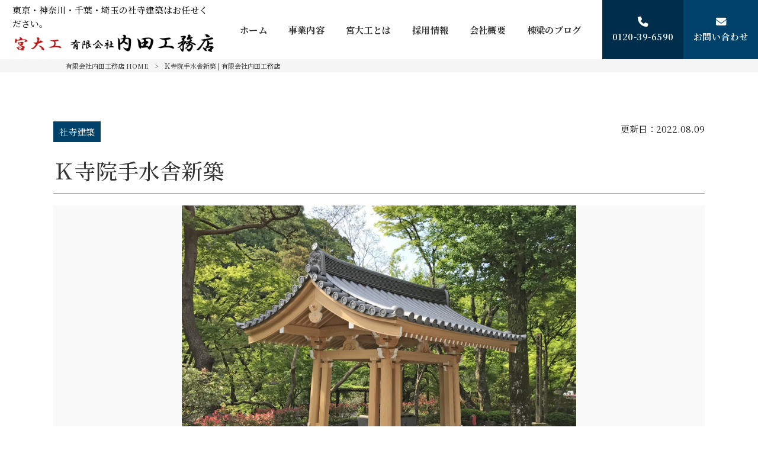

--- FILE ---
content_type: text/html; charset=UTF-8
request_url: https://www.tutikabekoubou.jp/works/kjiin/
body_size: 13327
content:
<!DOCTYPE html>
<html dir="ltr" lang="ja" prefix="og: https://ogp.me/ns#">
<head>
<meta charset="UTF-8">
<meta name="viewport" content="width=device-width, user-scalable=yes, maximum-scale=1.0, minimum-scale=1.0">

<link rel="stylesheet" type="text/css" media="all" href="https://www.tutikabekoubou.jp/struct/wp-content/themes/mrp04/style.css">
<link rel="stylesheet" type="text/css" media="all" href="https://www.tutikabekoubou.jp/struct/wp-content/themes/mrp04-child/css/custom.css">
<link rel="stylesheet" type="text/css" media="all" href="https://www.tutikabekoubou.jp/struct/wp-content/themes/mrp04/css/animate.css">
<link rel="pingback" href="https://www.tutikabekoubou.jp/struct/xmlrpc.php">
<link href='https://fonts.googleapis.com/css?family=Oswald:400' rel='stylesheet' type='text/css'>
<!--[if lt IE 9]>
<script src="https://www.tutikabekoubou.jp/struct/wp-content/themes/mrp04/js/html5.js"></script>
<script src="https://www.tutikabekoubou.jp/struct/wp-content/themes/mrp04/js/css3-mediaqueries.js"></script>
<![endif]-->
	<style>img:is([sizes="auto" i], [sizes^="auto," i]) { contain-intrinsic-size: 3000px 1500px }</style>
	
		<!-- All in One SEO 4.9.3 - aioseo.com -->
		<title>Ｋ寺院手水舎新築 | 有限会社内田工務店</title>
	<meta name="description" content="東京都八王子市に所在する、曹洞宗 Ｋ寺院手水舎新築工事。 社寺建築、数寄屋建築、古民家・洋館改修、文化財修理は、神奈川県伊勢原市の宮大工集団 内田工務店にお任せください。" />
	<meta name="robots" content="max-image-preview:large" />
	<link rel="canonical" href="https://www.tutikabekoubou.jp/works/kjiin/" />
	<meta name="generator" content="All in One SEO (AIOSEO) 4.9.3" />
		<meta property="og:locale" content="ja_JP" />
		<meta property="og:site_name" content="有限会社内田工務店 | 神奈川県最大の宮大工集団" />
		<meta property="og:type" content="article" />
		<meta property="og:title" content="Ｋ寺院手水舎新築 | 有限会社内田工務店" />
		<meta property="og:description" content="東京都八王子市に所在する、曹洞宗 Ｋ寺院手水舎新築工事。 社寺建築、数寄屋建築、古民家・洋館改修、文化財修理は、神奈川県伊勢原市の宮大工集団 内田工務店にお任せください。" />
		<meta property="og:url" content="https://www.tutikabekoubou.jp/works/kjiin/" />
		<meta property="article:published_time" content="2022-08-09T06:00:02+00:00" />
		<meta property="article:modified_time" content="2022-09-29T11:05:05+00:00" />
		<meta name="twitter:card" content="summary_large_image" />
		<meta name="twitter:title" content="Ｋ寺院手水舎新築 | 有限会社内田工務店" />
		<meta name="twitter:description" content="東京都八王子市に所在する、曹洞宗 Ｋ寺院手水舎新築工事。 社寺建築、数寄屋建築、古民家・洋館改修、文化財修理は、神奈川県伊勢原市の宮大工集団 内田工務店にお任せください。" />
		<script type="application/ld+json" class="aioseo-schema">
			{"@context":"https:\/\/schema.org","@graph":[{"@type":"BreadcrumbList","@id":"https:\/\/www.tutikabekoubou.jp\/works\/kjiin\/#breadcrumblist","itemListElement":[{"@type":"ListItem","@id":"https:\/\/www.tutikabekoubou.jp#listItem","position":1,"name":"Home","item":"https:\/\/www.tutikabekoubou.jp","nextItem":{"@type":"ListItem","@id":"https:\/\/www.tutikabekoubou.jp\/works\/#listItem","name":"\u65bd\u5de5\u4e8b\u4f8b"}},{"@type":"ListItem","@id":"https:\/\/www.tutikabekoubou.jp\/works\/#listItem","position":2,"name":"\u65bd\u5de5\u4e8b\u4f8b","item":"https:\/\/www.tutikabekoubou.jp\/works\/","nextItem":{"@type":"ListItem","@id":"https:\/\/www.tutikabekoubou.jp\/works_cat\/shrines\/#listItem","name":"\u793e\u5bfa\u5efa\u7bc9"},"previousItem":{"@type":"ListItem","@id":"https:\/\/www.tutikabekoubou.jp#listItem","name":"Home"}},{"@type":"ListItem","@id":"https:\/\/www.tutikabekoubou.jp\/works_cat\/shrines\/#listItem","position":3,"name":"\u793e\u5bfa\u5efa\u7bc9","item":"https:\/\/www.tutikabekoubou.jp\/works_cat\/shrines\/","nextItem":{"@type":"ListItem","@id":"https:\/\/www.tutikabekoubou.jp\/works\/kjiin\/#listItem","name":"\uff2b\u5bfa\u9662\u624b\u6c34\u820e\u65b0\u7bc9"},"previousItem":{"@type":"ListItem","@id":"https:\/\/www.tutikabekoubou.jp\/works\/#listItem","name":"\u65bd\u5de5\u4e8b\u4f8b"}},{"@type":"ListItem","@id":"https:\/\/www.tutikabekoubou.jp\/works\/kjiin\/#listItem","position":4,"name":"\uff2b\u5bfa\u9662\u624b\u6c34\u820e\u65b0\u7bc9","previousItem":{"@type":"ListItem","@id":"https:\/\/www.tutikabekoubou.jp\/works_cat\/shrines\/#listItem","name":"\u793e\u5bfa\u5efa\u7bc9"}}]},{"@type":"Organization","@id":"https:\/\/www.tutikabekoubou.jp\/#organization","name":"\u6709\u9650\u4f1a\u793e\u5185\u7530\u5de5\u52d9\u5e97","description":"\u795e\u5948\u5ddd\u770c\u6700\u5927\u306e\u5bae\u5927\u5de5\u96c6\u56e3","url":"https:\/\/www.tutikabekoubou.jp\/"},{"@type":"WebPage","@id":"https:\/\/www.tutikabekoubou.jp\/works\/kjiin\/#webpage","url":"https:\/\/www.tutikabekoubou.jp\/works\/kjiin\/","name":"\uff2b\u5bfa\u9662\u624b\u6c34\u820e\u65b0\u7bc9 | \u6709\u9650\u4f1a\u793e\u5185\u7530\u5de5\u52d9\u5e97","description":"\u6771\u4eac\u90fd\u516b\u738b\u5b50\u5e02\u306b\u6240\u5728\u3059\u308b\u3001\u66f9\u6d1e\u5b97 \uff2b\u5bfa\u9662\u624b\u6c34\u820e\u65b0\u7bc9\u5de5\u4e8b\u3002 \u793e\u5bfa\u5efa\u7bc9\u3001\u6570\u5bc4\u5c4b\u5efa\u7bc9\u3001\u53e4\u6c11\u5bb6\u30fb\u6d0b\u9928\u6539\u4fee\u3001\u6587\u5316\u8ca1\u4fee\u7406\u306f\u3001\u795e\u5948\u5ddd\u770c\u4f0a\u52e2\u539f\u5e02\u306e\u5bae\u5927\u5de5\u96c6\u56e3 \u5185\u7530\u5de5\u52d9\u5e97\u306b\u304a\u4efb\u305b\u304f\u3060\u3055\u3044\u3002","inLanguage":"ja","isPartOf":{"@id":"https:\/\/www.tutikabekoubou.jp\/#website"},"breadcrumb":{"@id":"https:\/\/www.tutikabekoubou.jp\/works\/kjiin\/#breadcrumblist"},"datePublished":"2022-08-09T15:00:02+09:00","dateModified":"2022-09-29T20:05:05+09:00"},{"@type":"WebSite","@id":"https:\/\/www.tutikabekoubou.jp\/#website","url":"https:\/\/www.tutikabekoubou.jp\/","name":"\u6709\u9650\u4f1a\u793e\u5185\u7530\u5de5\u52d9\u5e97","description":"\u795e\u5948\u5ddd\u770c\u6700\u5927\u306e\u5bae\u5927\u5de5\u96c6\u56e3","inLanguage":"ja","publisher":{"@id":"https:\/\/www.tutikabekoubou.jp\/#organization"}}]}
		</script>
		<!-- All in One SEO -->

		<!-- This site uses the Google Analytics by MonsterInsights plugin v9.11.1 - Using Analytics tracking - https://www.monsterinsights.com/ -->
		<!-- Note: MonsterInsights is not currently configured on this site. The site owner needs to authenticate with Google Analytics in the MonsterInsights settings panel. -->
					<!-- No tracking code set -->
				<!-- / Google Analytics by MonsterInsights -->
		<script type="text/javascript">
/* <![CDATA[ */
window._wpemojiSettings = {"baseUrl":"https:\/\/s.w.org\/images\/core\/emoji\/16.0.1\/72x72\/","ext":".png","svgUrl":"https:\/\/s.w.org\/images\/core\/emoji\/16.0.1\/svg\/","svgExt":".svg","source":{"concatemoji":"https:\/\/www.tutikabekoubou.jp\/struct\/wp-includes\/js\/wp-emoji-release.min.js"}};
/*! This file is auto-generated */
!function(s,n){var o,i,e;function c(e){try{var t={supportTests:e,timestamp:(new Date).valueOf()};sessionStorage.setItem(o,JSON.stringify(t))}catch(e){}}function p(e,t,n){e.clearRect(0,0,e.canvas.width,e.canvas.height),e.fillText(t,0,0);var t=new Uint32Array(e.getImageData(0,0,e.canvas.width,e.canvas.height).data),a=(e.clearRect(0,0,e.canvas.width,e.canvas.height),e.fillText(n,0,0),new Uint32Array(e.getImageData(0,0,e.canvas.width,e.canvas.height).data));return t.every(function(e,t){return e===a[t]})}function u(e,t){e.clearRect(0,0,e.canvas.width,e.canvas.height),e.fillText(t,0,0);for(var n=e.getImageData(16,16,1,1),a=0;a<n.data.length;a++)if(0!==n.data[a])return!1;return!0}function f(e,t,n,a){switch(t){case"flag":return n(e,"\ud83c\udff3\ufe0f\u200d\u26a7\ufe0f","\ud83c\udff3\ufe0f\u200b\u26a7\ufe0f")?!1:!n(e,"\ud83c\udde8\ud83c\uddf6","\ud83c\udde8\u200b\ud83c\uddf6")&&!n(e,"\ud83c\udff4\udb40\udc67\udb40\udc62\udb40\udc65\udb40\udc6e\udb40\udc67\udb40\udc7f","\ud83c\udff4\u200b\udb40\udc67\u200b\udb40\udc62\u200b\udb40\udc65\u200b\udb40\udc6e\u200b\udb40\udc67\u200b\udb40\udc7f");case"emoji":return!a(e,"\ud83e\udedf")}return!1}function g(e,t,n,a){var r="undefined"!=typeof WorkerGlobalScope&&self instanceof WorkerGlobalScope?new OffscreenCanvas(300,150):s.createElement("canvas"),o=r.getContext("2d",{willReadFrequently:!0}),i=(o.textBaseline="top",o.font="600 32px Arial",{});return e.forEach(function(e){i[e]=t(o,e,n,a)}),i}function t(e){var t=s.createElement("script");t.src=e,t.defer=!0,s.head.appendChild(t)}"undefined"!=typeof Promise&&(o="wpEmojiSettingsSupports",i=["flag","emoji"],n.supports={everything:!0,everythingExceptFlag:!0},e=new Promise(function(e){s.addEventListener("DOMContentLoaded",e,{once:!0})}),new Promise(function(t){var n=function(){try{var e=JSON.parse(sessionStorage.getItem(o));if("object"==typeof e&&"number"==typeof e.timestamp&&(new Date).valueOf()<e.timestamp+604800&&"object"==typeof e.supportTests)return e.supportTests}catch(e){}return null}();if(!n){if("undefined"!=typeof Worker&&"undefined"!=typeof OffscreenCanvas&&"undefined"!=typeof URL&&URL.createObjectURL&&"undefined"!=typeof Blob)try{var e="postMessage("+g.toString()+"("+[JSON.stringify(i),f.toString(),p.toString(),u.toString()].join(",")+"));",a=new Blob([e],{type:"text/javascript"}),r=new Worker(URL.createObjectURL(a),{name:"wpTestEmojiSupports"});return void(r.onmessage=function(e){c(n=e.data),r.terminate(),t(n)})}catch(e){}c(n=g(i,f,p,u))}t(n)}).then(function(e){for(var t in e)n.supports[t]=e[t],n.supports.everything=n.supports.everything&&n.supports[t],"flag"!==t&&(n.supports.everythingExceptFlag=n.supports.everythingExceptFlag&&n.supports[t]);n.supports.everythingExceptFlag=n.supports.everythingExceptFlag&&!n.supports.flag,n.DOMReady=!1,n.readyCallback=function(){n.DOMReady=!0}}).then(function(){return e}).then(function(){var e;n.supports.everything||(n.readyCallback(),(e=n.source||{}).concatemoji?t(e.concatemoji):e.wpemoji&&e.twemoji&&(t(e.twemoji),t(e.wpemoji)))}))}((window,document),window._wpemojiSettings);
/* ]]> */
</script>
<link rel='stylesheet' id='sbi_styles-css' href='https://www.tutikabekoubou.jp/struct/wp-content/plugins/instagram-feed-pro/css/sbi-styles.min.css' type='text/css' media='all' />
<style id='wp-emoji-styles-inline-css' type='text/css'>

	img.wp-smiley, img.emoji {
		display: inline !important;
		border: none !important;
		box-shadow: none !important;
		height: 1em !important;
		width: 1em !important;
		margin: 0 0.07em !important;
		vertical-align: -0.1em !important;
		background: none !important;
		padding: 0 !important;
	}
</style>
<link rel='stylesheet' id='wp-block-library-css' href='https://www.tutikabekoubou.jp/struct/wp-includes/css/dist/block-library/style.min.css' type='text/css' media='all' />
<style id='classic-theme-styles-inline-css' type='text/css'>
/*! This file is auto-generated */
.wp-block-button__link{color:#fff;background-color:#32373c;border-radius:9999px;box-shadow:none;text-decoration:none;padding:calc(.667em + 2px) calc(1.333em + 2px);font-size:1.125em}.wp-block-file__button{background:#32373c;color:#fff;text-decoration:none}
</style>
<link rel='stylesheet' id='aioseo/css/src/vue/standalone/blocks/table-of-contents/global.scss-css' href='https://www.tutikabekoubou.jp/struct/wp-content/plugins/all-in-one-seo-pack/dist/Lite/assets/css/table-of-contents/global.e90f6d47.css' type='text/css' media='all' />
<style id='global-styles-inline-css' type='text/css'>
:root{--wp--preset--aspect-ratio--square: 1;--wp--preset--aspect-ratio--4-3: 4/3;--wp--preset--aspect-ratio--3-4: 3/4;--wp--preset--aspect-ratio--3-2: 3/2;--wp--preset--aspect-ratio--2-3: 2/3;--wp--preset--aspect-ratio--16-9: 16/9;--wp--preset--aspect-ratio--9-16: 9/16;--wp--preset--color--black: #000000;--wp--preset--color--cyan-bluish-gray: #abb8c3;--wp--preset--color--white: #ffffff;--wp--preset--color--pale-pink: #f78da7;--wp--preset--color--vivid-red: #cf2e2e;--wp--preset--color--luminous-vivid-orange: #ff6900;--wp--preset--color--luminous-vivid-amber: #fcb900;--wp--preset--color--light-green-cyan: #7bdcb5;--wp--preset--color--vivid-green-cyan: #00d084;--wp--preset--color--pale-cyan-blue: #8ed1fc;--wp--preset--color--vivid-cyan-blue: #0693e3;--wp--preset--color--vivid-purple: #9b51e0;--wp--preset--gradient--vivid-cyan-blue-to-vivid-purple: linear-gradient(135deg,rgba(6,147,227,1) 0%,rgb(155,81,224) 100%);--wp--preset--gradient--light-green-cyan-to-vivid-green-cyan: linear-gradient(135deg,rgb(122,220,180) 0%,rgb(0,208,130) 100%);--wp--preset--gradient--luminous-vivid-amber-to-luminous-vivid-orange: linear-gradient(135deg,rgba(252,185,0,1) 0%,rgba(255,105,0,1) 100%);--wp--preset--gradient--luminous-vivid-orange-to-vivid-red: linear-gradient(135deg,rgba(255,105,0,1) 0%,rgb(207,46,46) 100%);--wp--preset--gradient--very-light-gray-to-cyan-bluish-gray: linear-gradient(135deg,rgb(238,238,238) 0%,rgb(169,184,195) 100%);--wp--preset--gradient--cool-to-warm-spectrum: linear-gradient(135deg,rgb(74,234,220) 0%,rgb(151,120,209) 20%,rgb(207,42,186) 40%,rgb(238,44,130) 60%,rgb(251,105,98) 80%,rgb(254,248,76) 100%);--wp--preset--gradient--blush-light-purple: linear-gradient(135deg,rgb(255,206,236) 0%,rgb(152,150,240) 100%);--wp--preset--gradient--blush-bordeaux: linear-gradient(135deg,rgb(254,205,165) 0%,rgb(254,45,45) 50%,rgb(107,0,62) 100%);--wp--preset--gradient--luminous-dusk: linear-gradient(135deg,rgb(255,203,112) 0%,rgb(199,81,192) 50%,rgb(65,88,208) 100%);--wp--preset--gradient--pale-ocean: linear-gradient(135deg,rgb(255,245,203) 0%,rgb(182,227,212) 50%,rgb(51,167,181) 100%);--wp--preset--gradient--electric-grass: linear-gradient(135deg,rgb(202,248,128) 0%,rgb(113,206,126) 100%);--wp--preset--gradient--midnight: linear-gradient(135deg,rgb(2,3,129) 0%,rgb(40,116,252) 100%);--wp--preset--font-size--small: 13px;--wp--preset--font-size--medium: 20px;--wp--preset--font-size--large: 36px;--wp--preset--font-size--x-large: 42px;--wp--preset--spacing--20: 0.44rem;--wp--preset--spacing--30: 0.67rem;--wp--preset--spacing--40: 1rem;--wp--preset--spacing--50: 1.5rem;--wp--preset--spacing--60: 2.25rem;--wp--preset--spacing--70: 3.38rem;--wp--preset--spacing--80: 5.06rem;--wp--preset--shadow--natural: 6px 6px 9px rgba(0, 0, 0, 0.2);--wp--preset--shadow--deep: 12px 12px 50px rgba(0, 0, 0, 0.4);--wp--preset--shadow--sharp: 6px 6px 0px rgba(0, 0, 0, 0.2);--wp--preset--shadow--outlined: 6px 6px 0px -3px rgba(255, 255, 255, 1), 6px 6px rgba(0, 0, 0, 1);--wp--preset--shadow--crisp: 6px 6px 0px rgba(0, 0, 0, 1);}:where(.is-layout-flex){gap: 0.5em;}:where(.is-layout-grid){gap: 0.5em;}body .is-layout-flex{display: flex;}.is-layout-flex{flex-wrap: wrap;align-items: center;}.is-layout-flex > :is(*, div){margin: 0;}body .is-layout-grid{display: grid;}.is-layout-grid > :is(*, div){margin: 0;}:where(.wp-block-columns.is-layout-flex){gap: 2em;}:where(.wp-block-columns.is-layout-grid){gap: 2em;}:where(.wp-block-post-template.is-layout-flex){gap: 1.25em;}:where(.wp-block-post-template.is-layout-grid){gap: 1.25em;}.has-black-color{color: var(--wp--preset--color--black) !important;}.has-cyan-bluish-gray-color{color: var(--wp--preset--color--cyan-bluish-gray) !important;}.has-white-color{color: var(--wp--preset--color--white) !important;}.has-pale-pink-color{color: var(--wp--preset--color--pale-pink) !important;}.has-vivid-red-color{color: var(--wp--preset--color--vivid-red) !important;}.has-luminous-vivid-orange-color{color: var(--wp--preset--color--luminous-vivid-orange) !important;}.has-luminous-vivid-amber-color{color: var(--wp--preset--color--luminous-vivid-amber) !important;}.has-light-green-cyan-color{color: var(--wp--preset--color--light-green-cyan) !important;}.has-vivid-green-cyan-color{color: var(--wp--preset--color--vivid-green-cyan) !important;}.has-pale-cyan-blue-color{color: var(--wp--preset--color--pale-cyan-blue) !important;}.has-vivid-cyan-blue-color{color: var(--wp--preset--color--vivid-cyan-blue) !important;}.has-vivid-purple-color{color: var(--wp--preset--color--vivid-purple) !important;}.has-black-background-color{background-color: var(--wp--preset--color--black) !important;}.has-cyan-bluish-gray-background-color{background-color: var(--wp--preset--color--cyan-bluish-gray) !important;}.has-white-background-color{background-color: var(--wp--preset--color--white) !important;}.has-pale-pink-background-color{background-color: var(--wp--preset--color--pale-pink) !important;}.has-vivid-red-background-color{background-color: var(--wp--preset--color--vivid-red) !important;}.has-luminous-vivid-orange-background-color{background-color: var(--wp--preset--color--luminous-vivid-orange) !important;}.has-luminous-vivid-amber-background-color{background-color: var(--wp--preset--color--luminous-vivid-amber) !important;}.has-light-green-cyan-background-color{background-color: var(--wp--preset--color--light-green-cyan) !important;}.has-vivid-green-cyan-background-color{background-color: var(--wp--preset--color--vivid-green-cyan) !important;}.has-pale-cyan-blue-background-color{background-color: var(--wp--preset--color--pale-cyan-blue) !important;}.has-vivid-cyan-blue-background-color{background-color: var(--wp--preset--color--vivid-cyan-blue) !important;}.has-vivid-purple-background-color{background-color: var(--wp--preset--color--vivid-purple) !important;}.has-black-border-color{border-color: var(--wp--preset--color--black) !important;}.has-cyan-bluish-gray-border-color{border-color: var(--wp--preset--color--cyan-bluish-gray) !important;}.has-white-border-color{border-color: var(--wp--preset--color--white) !important;}.has-pale-pink-border-color{border-color: var(--wp--preset--color--pale-pink) !important;}.has-vivid-red-border-color{border-color: var(--wp--preset--color--vivid-red) !important;}.has-luminous-vivid-orange-border-color{border-color: var(--wp--preset--color--luminous-vivid-orange) !important;}.has-luminous-vivid-amber-border-color{border-color: var(--wp--preset--color--luminous-vivid-amber) !important;}.has-light-green-cyan-border-color{border-color: var(--wp--preset--color--light-green-cyan) !important;}.has-vivid-green-cyan-border-color{border-color: var(--wp--preset--color--vivid-green-cyan) !important;}.has-pale-cyan-blue-border-color{border-color: var(--wp--preset--color--pale-cyan-blue) !important;}.has-vivid-cyan-blue-border-color{border-color: var(--wp--preset--color--vivid-cyan-blue) !important;}.has-vivid-purple-border-color{border-color: var(--wp--preset--color--vivid-purple) !important;}.has-vivid-cyan-blue-to-vivid-purple-gradient-background{background: var(--wp--preset--gradient--vivid-cyan-blue-to-vivid-purple) !important;}.has-light-green-cyan-to-vivid-green-cyan-gradient-background{background: var(--wp--preset--gradient--light-green-cyan-to-vivid-green-cyan) !important;}.has-luminous-vivid-amber-to-luminous-vivid-orange-gradient-background{background: var(--wp--preset--gradient--luminous-vivid-amber-to-luminous-vivid-orange) !important;}.has-luminous-vivid-orange-to-vivid-red-gradient-background{background: var(--wp--preset--gradient--luminous-vivid-orange-to-vivid-red) !important;}.has-very-light-gray-to-cyan-bluish-gray-gradient-background{background: var(--wp--preset--gradient--very-light-gray-to-cyan-bluish-gray) !important;}.has-cool-to-warm-spectrum-gradient-background{background: var(--wp--preset--gradient--cool-to-warm-spectrum) !important;}.has-blush-light-purple-gradient-background{background: var(--wp--preset--gradient--blush-light-purple) !important;}.has-blush-bordeaux-gradient-background{background: var(--wp--preset--gradient--blush-bordeaux) !important;}.has-luminous-dusk-gradient-background{background: var(--wp--preset--gradient--luminous-dusk) !important;}.has-pale-ocean-gradient-background{background: var(--wp--preset--gradient--pale-ocean) !important;}.has-electric-grass-gradient-background{background: var(--wp--preset--gradient--electric-grass) !important;}.has-midnight-gradient-background{background: var(--wp--preset--gradient--midnight) !important;}.has-small-font-size{font-size: var(--wp--preset--font-size--small) !important;}.has-medium-font-size{font-size: var(--wp--preset--font-size--medium) !important;}.has-large-font-size{font-size: var(--wp--preset--font-size--large) !important;}.has-x-large-font-size{font-size: var(--wp--preset--font-size--x-large) !important;}
:where(.wp-block-post-template.is-layout-flex){gap: 1.25em;}:where(.wp-block-post-template.is-layout-grid){gap: 1.25em;}
:where(.wp-block-columns.is-layout-flex){gap: 2em;}:where(.wp-block-columns.is-layout-grid){gap: 2em;}
:root :where(.wp-block-pullquote){font-size: 1.5em;line-height: 1.6;}
</style>
<link rel='stylesheet' id='contact-form-7-css' href='https://www.tutikabekoubou.jp/struct/wp-content/plugins/contact-form-7/includes/css/styles.css' type='text/css' media='all' />
<link rel='stylesheet' id='scroll-top-css-css' href='https://www.tutikabekoubou.jp/struct/wp-content/plugins/scroll-top/assets/css/scroll-top.css' type='text/css' media='all' />
<link rel='stylesheet' id='wc-shortcodes-style-css' href='https://www.tutikabekoubou.jp/struct/wp-content/plugins/wc-shortcodes/public/assets/css/style.css' type='text/css' media='all' />
<link rel='stylesheet' id='morph-child-style-css' href='https://www.tutikabekoubou.jp/struct/wp-content/themes/mrp04-child/style.css?amp;update=20230602' type='text/css' media='all' />
<link rel='stylesheet' id='iajcf-frontend-css' href='https://www.tutikabekoubou.jp/struct/wp-content/plugins/morph-extension-system/extensions/image-auth-japanese-version-for-contactform7/css/frontend.css' type='text/css' media='all' />
<link rel='stylesheet' id='slb_core-css' href='https://www.tutikabekoubou.jp/struct/wp-content/plugins/simple-lightbox/client/css/app.css' type='text/css' media='all' />
<link rel='stylesheet' id='wordpresscanvas-font-awesome-css' href='https://www.tutikabekoubou.jp/struct/wp-content/plugins/wc-shortcodes/public/assets/css/font-awesome.min.css' type='text/css' media='all' />
<link rel="stylesheet" type="text/css" href="https://www.tutikabekoubou.jp/struct/wp-content/plugins/nextend-smart-slider3-pro/Public/SmartSlider3/Application/Frontend/Assets/dist/smartslider.min.css?ver=c397fa89" media="all">
<style data-related="n2-ss-2">div#n2-ss-2 .n2-ss-slider-1{display:grid;position:relative;}div#n2-ss-2 .n2-ss-slider-2{display:grid;position:relative;overflow:hidden;padding:0px 0px 0px 0px;border:0px solid RGBA(62,62,62,1);border-radius:0px;background-clip:padding-box;background-repeat:repeat;background-position:50% 50%;background-size:cover;background-attachment:scroll;z-index:1;}div#n2-ss-2:not(.n2-ss-loaded) .n2-ss-slider-2{background-image:none !important;}div#n2-ss-2 .n2-ss-slider-3{display:grid;grid-template-areas:'cover';position:relative;overflow:hidden;z-index:10;}div#n2-ss-2 .n2-ss-slider-3 > *{grid-area:cover;}div#n2-ss-2 .n2-ss-slide-backgrounds,div#n2-ss-2 .n2-ss-slider-3 > .n2-ss-divider{position:relative;}div#n2-ss-2 .n2-ss-slide-backgrounds{z-index:10;}div#n2-ss-2 .n2-ss-slide-backgrounds > *{overflow:hidden;}div#n2-ss-2 .n2-ss-slide-background{transform:translateX(-100000px);}div#n2-ss-2 .n2-ss-slider-4{place-self:center;position:relative;width:100%;height:100%;z-index:20;display:grid;grid-template-areas:'slide';}div#n2-ss-2 .n2-ss-slider-4 > *{grid-area:slide;}div#n2-ss-2.n2-ss-full-page--constrain-ratio .n2-ss-slider-4{height:auto;}div#n2-ss-2 .n2-ss-slide{display:grid;place-items:center;grid-auto-columns:100%;position:relative;z-index:20;-webkit-backface-visibility:hidden;transform:translateX(-100000px);}div#n2-ss-2 .n2-ss-slide{perspective:1000px;}div#n2-ss-2 .n2-ss-slide-active{z-index:21;}.n2-ss-background-animation{position:absolute;top:0;left:0;width:100%;height:100%;z-index:3;}div#n2-ss-2 .n2-ss-slide-limiter{max-width:1920px;}div#n2-ss-2 .n-uc-DS3Z8TFVZeCK{padding:10px 10px 10px 10px}div#n2-ss-2 .n-uc-tSViRFGWLT95{padding:10px 10px 10px 10px}div#n2-ss-2 .n-uc-ztE90RduEiCq{padding:10px 10px 10px 10px}div#n2-ss-2 .n-uc-MUTB6zRIq5A0{padding:0px 0px 0px 0px}div#n2-ss-2 .n-uc-eAgZa744FtWp-inner{padding:0px 5px 0px 0px;justify-content:center}div#n2-ss-2 .n-uc-eAgZa744FtWp{align-self:center;}div#n2-ss-2 .n-uc-hvy5np8oz1kZ{--margin-right:-5px}@media (min-width: 1200px){div#n2-ss-2 [data-hide-desktopportrait="1"]{display: none !important;}}@media (orientation: landscape) and (max-width: 1199px) and (min-width: 901px),(orientation: portrait) and (max-width: 1199px) and (min-width: 701px){div#n2-ss-2 [data-hide-tabletportrait="1"]{display: none !important;}}@media (orientation: landscape) and (max-width: 900px),(orientation: portrait) and (max-width: 700px){div#n2-ss-2 [data-hide-mobileportrait="1"]{display: none !important;}}</style>
<style data-related="n2-ss-3">div#n2-ss-3 .n2-ss-slider-1{display:grid;position:relative;}div#n2-ss-3 .n2-ss-slider-2{display:grid;position:relative;overflow:hidden;padding:0px 0px 0px 0px;border:0px solid RGBA(62,62,62,1);border-radius:0px;background-clip:padding-box;background-repeat:repeat;background-position:50% 50%;background-size:cover;background-attachment:scroll;z-index:1;}div#n2-ss-3:not(.n2-ss-loaded) .n2-ss-slider-2{background-image:none !important;}div#n2-ss-3 .n2-ss-slider-3{display:grid;grid-template-areas:'cover';position:relative;overflow:hidden;z-index:10;}div#n2-ss-3 .n2-ss-slider-3 > *{grid-area:cover;}div#n2-ss-3 .n2-ss-slide-backgrounds,div#n2-ss-3 .n2-ss-slider-3 > .n2-ss-divider{position:relative;}div#n2-ss-3 .n2-ss-slide-backgrounds{z-index:10;}div#n2-ss-3 .n2-ss-slide-backgrounds > *{overflow:hidden;}div#n2-ss-3 .n2-ss-slide-background{transform:translateX(-100000px);}div#n2-ss-3 .n2-ss-slider-4{place-self:center;position:relative;width:100%;height:100%;z-index:20;display:grid;grid-template-areas:'slide';}div#n2-ss-3 .n2-ss-slider-4 > *{grid-area:slide;}div#n2-ss-3.n2-ss-full-page--constrain-ratio .n2-ss-slider-4{height:auto;}div#n2-ss-3 .n2-ss-slide{display:grid;place-items:center;grid-auto-columns:100%;position:relative;z-index:20;-webkit-backface-visibility:hidden;transform:translateX(-100000px);}div#n2-ss-3 .n2-ss-slide{perspective:1000px;}div#n2-ss-3 .n2-ss-slide-active{z-index:21;}.n2-ss-background-animation{position:absolute;top:0;left:0;width:100%;height:100%;z-index:3;}div#n2-ss-3 .n2-ss-slide-limiter{max-width:750px;}div#n2-ss-3 .n-uc-9AZJxrnsoxzf{padding:10px 10px 10px 10px}div#n2-ss-3 .n-uc-xg043ArDMsfV{padding:10px 10px 10px 10px}div#n2-ss-3 .n-uc-tkizJn80XhlQ{padding:10px 10px 10px 10px}div#n2-ss-3 .n-uc-Sce63racQFAh{padding:0px 0px 0px 0px}div#n2-ss-3 .n-uc-M15srt1WhF6M-inner{padding:0px 0px 0px 0px;justify-content:center}div#n2-ss-3 .n-uc-M15srt1WhF6M{align-self:center;}@media (min-width: 1200px){div#n2-ss-3 [data-hide-desktopportrait="1"]{display: none !important;}}@media (orientation: landscape) and (max-width: 1199px) and (min-width: 901px),(orientation: portrait) and (max-width: 1199px) and (min-width: 701px){div#n2-ss-3 [data-hide-tabletportrait="1"]{display: none !important;}}@media (orientation: landscape) and (max-width: 900px),(orientation: portrait) and (max-width: 700px){div#n2-ss-3 [data-hide-mobileportrait="1"]{display: none !important;}}</style>
<script>(function(){this._N2=this._N2||{_r:[],_d:[],r:function(){this._r.push(arguments)},d:function(){this._d.push(arguments)}}}).call(window);!function(e,i,o,r){(i=e.match(/(Chrome|Firefox|Safari)\/(\d+)\./))&&("Chrome"==i[1]?r=+i[2]>=32:"Firefox"==i[1]?r=+i[2]>=65:"Safari"==i[1]&&(o=e.match(/Version\/(\d+)/)||e.match(/(\d+)[0-9_]+like Mac/))&&(r=+o[1]>=14),r&&document.documentElement.classList.add("n2webp"))}(navigator.userAgent);</script><script src="https://www.tutikabekoubou.jp/struct/wp-content/plugins/nextend-smart-slider3-pro/Public/SmartSlider3/Application/Frontend/Assets/dist/n2.min.js?ver=c397fa89" defer async></script>
<script src="https://www.tutikabekoubou.jp/struct/wp-content/plugins/nextend-smart-slider3-pro/Public/SmartSlider3/Application/Frontend/Assets/dist/smartslider-frontend.min.js?ver=c397fa89" defer async></script>
<script src="https://www.tutikabekoubou.jp/struct/wp-content/plugins/nextend-smart-slider3-pro/Public/SmartSlider3/Slider/SliderType/Simple/Assets/dist/ss-simple.min.js?ver=c397fa89" defer async></script>
<script>_N2.r('documentReady',function(){_N2.r(["documentReady","smartslider-frontend","ss-simple"],function(){new _N2.SmartSliderSimple('n2-ss-2',{"admin":false,"background.video.mobile":1,"loadingTime":2000,"randomize":{"randomize":0,"randomizeFirst":0},"callbacks":"","alias":{"id":0,"smoothScroll":0,"slideSwitch":0,"scroll":1},"align":"normal","isDelayed":0,"responsive":{"mediaQueries":{"all":false,"desktopportrait":["(min-width: 1200px)"],"tabletportrait":["(orientation: landscape) and (max-width: 1199px) and (min-width: 901px)","(orientation: portrait) and (max-width: 1199px) and (min-width: 701px)"],"mobileportrait":["(orientation: landscape) and (max-width: 900px)","(orientation: portrait) and (max-width: 700px)"]},"base":{"slideOuterWidth":1920,"slideOuterHeight":850,"sliderWidth":1920,"sliderHeight":850,"slideWidth":1920,"slideHeight":850},"hideOn":{"desktopLandscape":false,"desktopPortrait":false,"tabletLandscape":false,"tabletPortrait":false,"mobileLandscape":false,"mobilePortrait":false},"onResizeEnabled":true,"type":"fullwidth","sliderHeightBasedOn":"real","focusUser":1,"focusEdge":"auto","breakpoints":[{"device":"tabletPortrait","type":"max-screen-width","portraitWidth":1199,"landscapeWidth":1199},{"device":"mobilePortrait","type":"max-screen-width","portraitWidth":700,"landscapeWidth":900}],"enabledDevices":{"desktopLandscape":0,"desktopPortrait":1,"tabletLandscape":0,"tabletPortrait":1,"mobileLandscape":0,"mobilePortrait":1},"sizes":{"desktopPortrait":{"width":1920,"height":850,"max":3000,"min":1200},"tabletPortrait":{"width":701,"height":310,"customHeight":false,"max":1199,"min":701},"mobilePortrait":{"width":320,"height":141,"customHeight":false,"max":900,"min":320}},"overflowHiddenPage":0,"focus":{"offsetTop":"#wpadminbar","offsetBottom":""}},"controls":{"mousewheel":0,"touch":"horizontal","keyboard":1,"blockCarouselInteraction":1},"playWhenVisible":1,"playWhenVisibleAt":0.5,"lazyLoad":0,"lazyLoadNeighbor":0,"blockrightclick":0,"maintainSession":0,"autoplay":{"enabled":1,"start":1,"duration":4500,"autoplayLoop":1,"allowReStart":0,"reverse":0,"pause":{"click":0,"mouse":"0","mediaStarted":0},"resume":{"click":0,"mouse":"0","mediaEnded":0,"slidechanged":0},"interval":1,"intervalModifier":"loop","intervalSlide":"current"},"perspective":1000,"layerMode":{"playOnce":0,"playFirstLayer":1,"mode":"skippable","inAnimation":"mainInEnd"},"parallax":{"enabled":1,"mobile":0,"is3D":0,"animate":1,"horizontal":"mouse","vertical":"mouse","origin":"slider","scrollmove":"both"},"postBackgroundAnimations":{"data":{"transformOrigin":"50% 50%","animations":[{"duration":5,"strength":["scale"],"from":{"scale":1.2},"to":{"scale":1.5}}]},"speed":"superSlow","strength":"soft"},"bgAnimations":0,"mainanimation":{"type":"crossfade","duration":1500,"delay":0,"ease":"easeOutQuad","shiftedBackgroundAnimation":"auto"},"carousel":1,"initCallbacks":function(){}})});_N2.r(["documentReady","smartslider-frontend","ss-simple"],function(){new _N2.SmartSliderSimple('n2-ss-3',{"admin":false,"background.video.mobile":1,"loadingTime":2000,"randomize":{"randomize":0,"randomizeFirst":0},"callbacks":"","alias":{"id":0,"smoothScroll":0,"slideSwitch":0,"scroll":1},"align":"normal","isDelayed":0,"responsive":{"mediaQueries":{"all":false,"desktopportrait":["(min-width: 1200px)"],"tabletportrait":["(orientation: landscape) and (max-width: 1199px) and (min-width: 901px)","(orientation: portrait) and (max-width: 1199px) and (min-width: 701px)"],"mobileportrait":["(orientation: landscape) and (max-width: 900px)","(orientation: portrait) and (max-width: 700px)"]},"base":{"slideOuterWidth":750,"slideOuterHeight":1200,"sliderWidth":750,"sliderHeight":1200,"slideWidth":750,"slideHeight":1200},"hideOn":{"desktopLandscape":false,"desktopPortrait":false,"tabletLandscape":false,"tabletPortrait":false,"mobileLandscape":false,"mobilePortrait":false},"onResizeEnabled":true,"type":"fullwidth","sliderHeightBasedOn":"real","focusUser":1,"focusEdge":"auto","breakpoints":[{"device":"tabletPortrait","type":"max-screen-width","portraitWidth":1199,"landscapeWidth":1199},{"device":"mobilePortrait","type":"max-screen-width","portraitWidth":700,"landscapeWidth":900}],"enabledDevices":{"desktopLandscape":0,"desktopPortrait":1,"tabletLandscape":0,"tabletPortrait":1,"mobileLandscape":0,"mobilePortrait":1},"sizes":{"desktopPortrait":{"width":750,"height":1200,"max":3000,"min":750},"tabletPortrait":{"width":701,"height":1121,"customHeight":false,"max":1199,"min":701},"mobilePortrait":{"width":320,"height":512,"customHeight":false,"max":900,"min":320}},"overflowHiddenPage":0,"focus":{"offsetTop":"#wpadminbar","offsetBottom":""}},"controls":{"mousewheel":0,"touch":"horizontal","keyboard":1,"blockCarouselInteraction":1},"playWhenVisible":1,"playWhenVisibleAt":0.5,"lazyLoad":0,"lazyLoadNeighbor":0,"blockrightclick":0,"maintainSession":0,"autoplay":{"enabled":1,"start":1,"duration":4000,"autoplayLoop":1,"allowReStart":0,"reverse":0,"pause":{"click":0,"mouse":"0","mediaStarted":0},"resume":{"click":0,"mouse":"0","mediaEnded":1,"slidechanged":0},"interval":1,"intervalModifier":"loop","intervalSlide":"current"},"perspective":1000,"layerMode":{"playOnce":0,"playFirstLayer":1,"mode":"skippable","inAnimation":"mainInEnd"},"parallax":{"enabled":1,"mobile":0,"is3D":0,"animate":1,"horizontal":"mouse","vertical":"mouse","origin":"slider","scrollmove":"both"},"postBackgroundAnimations":{"data":{"transformOrigin":"50% 50%","animations":[{"duration":5,"strength":["scale"],"from":{"scale":1.2},"to":{"scale":1.5}}]},"speed":"superSlow","strength":"soft"},"bgAnimations":0,"mainanimation":{"type":"crossfade","duration":800,"delay":0,"ease":"easeOutQuad","shiftedBackgroundAnimation":"auto"},"carousel":1,"initCallbacks":function(){}})})});</script><script type="text/javascript" src="https://www.tutikabekoubou.jp/struct/wp-includes/js/jquery/jquery.min.js" id="jquery-core-js"></script>
<script type="text/javascript" src="https://www.tutikabekoubou.jp/struct/wp-includes/js/jquery/jquery-migrate.min.js" id="jquery-migrate-js"></script>
<link rel="https://api.w.org/" href="https://www.tutikabekoubou.jp/wp-json/" /><link rel="alternate" title="JSON" type="application/json" href="https://www.tutikabekoubou.jp/wp-json/wp/v2/works/777" /><link rel="alternate" title="oEmbed (JSON)" type="application/json+oembed" href="https://www.tutikabekoubou.jp/wp-json/oembed/1.0/embed?url=https%3A%2F%2Fwww.tutikabekoubou.jp%2Fworks%2Fkjiin%2F" />
<link rel="alternate" title="oEmbed (XML)" type="text/xml+oembed" href="https://www.tutikabekoubou.jp/wp-json/oembed/1.0/embed?url=https%3A%2F%2Fwww.tutikabekoubou.jp%2Fworks%2Fkjiin%2F&#038;format=xml" />
<!-- Scroll To Top -->
<style id="scrolltop-custom-style">
		#scrollUp {border-radius:3px;opacity:0.7;bottom:20px;right:20px;background:#000000;;}
		#scrollUp:hover{opacity:1;}
        .top-icon{stroke:#ffffff;}
        
		
		</style>
<!-- End Scroll Top - https://wordpress.org/plugins/scroll-top/ -->
<!-- Analytics by WP Statistics - https://wp-statistics.com -->
<script src="https://www.tutikabekoubou.jp/struct/wp-content/themes/mrp04/js/jquery-1.9.0.min.js"></script><script src="https://www.tutikabekoubou.jp/struct/wp-content/themes/mrp04/js/nav-accord.js"></script>
<script src="https://www.tutikabekoubou.jp/struct/wp-content/themes/mrp04/js/smoothscroll.js"></script>
<script src="https://www.tutikabekoubou.jp/struct/wp-content/themes/mrp04/js/wow.min.js"></script>
<script src="https://www.tutikabekoubou.jp/struct/wp-content/themes/mrp04/js/effect.js"></script>
<script src="https://www.tutikabekoubou.jp/struct/wp-content/themes/mrp04/js/css_browser_selector.js"></script>
<script src="https://kit.fontawesome.com/c31c87ded8.js" crossorigin="anonymous"></script>
<link rel="stylesheet" href="https://cdnjs.cloudflare.com/ajax/libs/font-awesome/6.5.1/css/all.min.css" type="text/css" />
</head>
<body class="wp-singular works-template-default single single-works postid-777 wp-theme-mrp04 wp-child-theme-mrp04-child metaslider-plugin wc-shortcodes-font-awesome-enabled">
<header id="header" role="banner">
	<div class="inner site-header">
		<div id="header-layout">
			<div class="logo"><p class="header_caption">東京・神奈川・千葉・埼玉の社寺建築はお任せください。</p>	<a href="https://www.tutikabekoubou.jp" title="有限会社内田工務店" rel="home">
		<img src="https://www.tutikabekoubou.jp/struct/wp-content/uploads/logo.png" alt="有限会社内田工務店">
	</a>
 
</div>
			<div class="header__nav-contact">
				<nav id="mainNav">
					<div class="inner">
						<a class="menu" id="menu"><span>MENU</span></a>
						<div class="panel nav-effect" style="display: none;"><ul><li id="menu-item-5" class="menu-item menu-item-type-post_type menu-item-object-page menu-item-home"><a href="https://www.tutikabekoubou.jp/"><b>ホーム</b></a></li>
<li id="menu-item-141" class="menu-item menu-item-type-custom menu-item-object-custom menu-item-has-children"><a><b>事業内容</b></a>
<ul class="sub-menu">
	<li id="menu-item-163" class="menu-item menu-item-type-post_type menu-item-object-page"><a href="https://www.tutikabekoubou.jp/shaji-kenchiku/">社寺建築</a></li>
	<li id="menu-item-454" class="menu-item menu-item-type-post_type menu-item-object-page"><a href="https://www.tutikabekoubou.jp/cultural/">文化財修理</a></li>
	<li id="menu-item-164" class="menu-item menu-item-type-post_type menu-item-object-page"><a href="https://www.tutikabekoubou.jp/sukiya/">数寄屋建築</a></li>
	<li id="menu-item-165" class="menu-item menu-item-type-post_type menu-item-object-page"><a href="https://www.tutikabekoubou.jp/kominka/">古民家・洋館等</a></li>
	<li id="menu-item-166" class="menu-item menu-item-type-post_type menu-item-object-page"><a href="https://www.tutikabekoubou.jp/mikoshi-dashi/">神輿・山車・御社</a></li>
	<li id="menu-item-543" class="menu-item menu-item-type-post_type menu-item-object-page"><a href="https://www.tutikabekoubou.jp/resistance/">耐震改修</a></li>
	<li id="menu-item-263" class="menu-item menu-item-type-custom menu-item-object-custom"><a target="_blank" href="https://www.tutikabekoubou.jp/housing/">住宅建築</a></li>
</ul>
</li>
<li id="menu-item-74" class="menu-item menu-item-type-post_type menu-item-object-page"><a href="https://www.tutikabekoubou.jp/about/"><b>宮大工とは</b></a></li>
<li id="menu-item-76" class="menu-item menu-item-type-post_type menu-item-object-page"><a href="https://www.tutikabekoubou.jp/recruit/"><b>採用情報</b></a></li>
<li id="menu-item-73" class="menu-item menu-item-type-post_type menu-item-object-page"><a href="https://www.tutikabekoubou.jp/company-2/"><b>会社概要</b></a></li>
<li id="menu-item-300" class="menu-item menu-item-type-custom menu-item-object-custom"><a target="_blank" href="https://samonmiya.exblog.jp/"><b>棟梁のブログ</b></a></li>
<li id="menu-item-77" class="menu-item menu-item-type-post_type menu-item-object-page"><a href="https://www.tutikabekoubou.jp/contact/"><b>お問い合わせ</b></a></li>
</ul></div>
					</div>
				</nav>
				<ul class="header__contact">
					<li>
						<a href="0120-39-6590 
" class="header__telBtn"><span>0120-39-6590 
</span></a>
					</li>
					<li>
						<a href="/contact/" class="header__mailBtn"><span>お問い合わせ</span></a>
					</li>
				</ul>
			</div>
		</div>
	</div>
</header>
<!-- breadcrumb -->
<div id="breadcrumb" class="clearfix">
	<ul>
		<li itemscope itemtype="http://data-vocabulary.org/Breadcrumb"><a itemprop="url" href="https://www.tutikabekoubou.jp/">
			有限会社内田工務店			HOME</a></li>
		<li>&gt;</li>
		<li><span itemprop="title">
			Ｋ寺院手水舎新築 | 有限会社内田工務店			</span></li>
	</ul>
</div>
<!-- end/breadcrumb -->
<div id="wrapper">
<div id="content" class="wide">
<!--single-->
																														<section>
		<article id="post-777" class="content">
		<div class="post">
			<div class="page_inner">
				<div class="cate_box">
					<p class="cate"><a href="/works_cat/shrines">社寺建築</a></p>
					<p class="date">更新日：<span>2022.08.09</span></p>
				</div>
				<h2 class="detail_h2"><span>Ｋ寺院手水舎新築</span></h2>
									<script src="https://www.tutikabekoubou.jp/struct/wp-content/themes/mrp04-child/js/works-gallery.js"></script>
					<section class="img_section">
						<div id="photo_main" class="bigger_img">
							<img src="https://www.tutikabekoubou.jp/struct/wp-content/uploads/1-11.jpg" alt="Ｋ寺院手水舎新築" class="main_img slider_main" />
							<span></span>
						</div>
						<div id="photo_thumb" class="demo small_img gallery_slider" current="1" max="4">
															<i class="fa fa-arrow-circle-left slider_arrow" type="prev"></i>
								<i class="fa fa-arrow-circle-right slider_arrow" type="next"></i>
																						<div class="thumbimg active" slide_group="1">
									<img src="https://www.tutikabekoubou.jp/struct/wp-content/uploads/1-11-300x200.jpg" alt="" full_src="https://www.tutikabekoubou.jp/struct/wp-content/uploads/1-11.jpg">
																	</div>
															<div class="thumbimg " slide_group="1">
									<img src="https://www.tutikabekoubou.jp/struct/wp-content/uploads/2-12-300x200.jpg" alt="" full_src="https://www.tutikabekoubou.jp/struct/wp-content/uploads/2-12.jpg">
																	</div>
															<div class="thumbimg " slide_group="1">
									<img src="https://www.tutikabekoubou.jp/struct/wp-content/uploads/3-12-300x200.jpg" alt="" full_src="https://www.tutikabekoubou.jp/struct/wp-content/uploads/3-12.jpg">
																	</div>
															<div class="thumbimg " slide_group="1">
									<img src="https://www.tutikabekoubou.jp/struct/wp-content/uploads/4-12-300x200.jpg" alt="" full_src="https://www.tutikabekoubou.jp/struct/wp-content/uploads/4-12.jpg">
																	</div>
															<div class="thumbimg hide" slide_group="2">
									<img src="https://www.tutikabekoubou.jp/struct/wp-content/uploads/5-9-300x200.jpg" alt="" full_src="https://www.tutikabekoubou.jp/struct/wp-content/uploads/5-9.jpg">
																	</div>
															<div class="thumbimg hide" slide_group="2">
									<img src="https://www.tutikabekoubou.jp/struct/wp-content/uploads/6-11-300x200.jpg" alt="" full_src="https://www.tutikabekoubou.jp/struct/wp-content/uploads/6-11.jpg">
																	</div>
															<div class="thumbimg hide" slide_group="2">
									<img src="https://www.tutikabekoubou.jp/struct/wp-content/uploads/7-10-300x200.jpg" alt="" full_src="https://www.tutikabekoubou.jp/struct/wp-content/uploads/7-10.jpg">
																	</div>
															<div class="thumbimg hide" slide_group="2">
									<img src="https://www.tutikabekoubou.jp/struct/wp-content/uploads/8-9-300x200.jpg" alt="" full_src="https://www.tutikabekoubou.jp/struct/wp-content/uploads/8-9.jpg">
																	</div>
															<div class="thumbimg hide" slide_group="3">
									<img src="https://www.tutikabekoubou.jp/struct/wp-content/uploads/9-8-300x200.jpg" alt="" full_src="https://www.tutikabekoubou.jp/struct/wp-content/uploads/9-8.jpg">
																	</div>
															<div class="thumbimg hide" slide_group="3">
									<img src="https://www.tutikabekoubou.jp/struct/wp-content/uploads/11-8-300x200.jpg" alt="" full_src="https://www.tutikabekoubou.jp/struct/wp-content/uploads/11-8.jpg">
																	</div>
															<div class="thumbimg hide" slide_group="3">
									<img src="https://www.tutikabekoubou.jp/struct/wp-content/uploads/12-7-300x200.jpg" alt="" full_src="https://www.tutikabekoubou.jp/struct/wp-content/uploads/12-7.jpg">
																	</div>
															<div class="thumbimg hide" slide_group="3">
									<img src="https://www.tutikabekoubou.jp/struct/wp-content/uploads/13-7-300x200.jpg" alt="" full_src="https://www.tutikabekoubou.jp/struct/wp-content/uploads/13-7.jpg">
																	</div>
															<div class="thumbimg hide last" slide_group="4">
									<img src="https://www.tutikabekoubou.jp/struct/wp-content/uploads/18-6-300x200.jpg" alt="" full_src="https://www.tutikabekoubou.jp/struct/wp-content/uploads/18-6.jpg">
																	</div>
													</div>
					</section>
												<section class="gaiyou_section">
					<table>
						<tbody>
														<tr>
								<th>概要</th>
								<td><p>曹洞宗<br />
手水舎新築工事にて木工事を担当させていただきました。</p>
</td>
							</tr>
														<tr>
								<th>所在地</th>
								<td><p>東京都八王子市</p>
</td>
							</tr>
														<tr>
								<th>元請・下請</th>
								<td><p>下請（木工事）</p>
</td>
							</tr>
														<tr>
								<th>竣工</th>
								<td><p>2017年</p>
</td>
							</tr>
														<tr>
								<th>屋根</th>
								<td><p>本瓦葺</p>
</td>
							</tr>
													</tbody>
					</table>
				</section>
											</div>
			<!-- social -->
						<!-- end/social --> 
			<p class="btn_back"><a href="javascript:history.back();" class="linkBtn">一覧ページへ戻る</a></a>
		</div>
			</article>
		<div class="pagenav"> <span class="prev">
		<a href="https://www.tutikabekoubou.jp/works/houtokuninomiyazinja-2/" rel="prev">&laquo; 前のページ</a>		</span> <span class="next">
		<a href="https://www.tutikabekoubou.jp/works/toukouzi/" rel="next">後のページ &raquo;</a>		</span> </div>
	</section>
</div>
<!-- / content -->
</div>
<!-- / wrapper -->

<div class="footer_cta">
  <div class="inner">
    <div class="flex">
      <a href="tel:0120-39-6590" class="item"><i class="fa-solid fa-phone"></i>0120-39-6590 
</a>
      <a href="/contact/" class="item"><i class="fa-solid fa-envelope"></i>お問い合わせフォーム</a>
    </div>
  </div>
</div>
<footer id="footer">
  <div class="inner">
    <div class="footer_upper">
      <div class="footer_left_side">
        <div class="footer_logo">	<a href="https://www.tutikabekoubou.jp" title="有限会社内田工務店" rel="home">
		<img src="https://www.tutikabekoubou.jp/struct/wp-content/uploads/logo.png" alt="有限会社内田工務店">
	</a>
 
</div>
        <div class="footer_content">
          <p>〒259-1135　神奈川県伊勢原市岡崎6682-1 
</p>
          <p>TEL：0120-39-6590 
（受付時間：9:00～17:00）</p>
        </div>
      </div>
      	<div class="footnav"><ul><li class="menu-item menu-item-type-post_type menu-item-object-page menu-item-34"><a href="https://www.tutikabekoubou.jp/sitemap/">サイトマップ</a></li>
<li class="menu-item menu-item-type-post_type menu-item-object-page menu-item-35"><a href="https://www.tutikabekoubou.jp/privacy/">プライバシーポリシー</a></li>
</ul></div>
</div>
    <div class="footer_bottom">
      <div class="footer_sns">
        <a href="https://www.facebook.com/uchidamiyadaiku/" target="_blank"><i class="fa-brands fa-facebook-f"></i></a>
        <a href="https://www.instagram.com/uchida_miyadaiku/" target="_blank"><i class="fa-brands fa-instagram"></i></a>
      </div>
      <p id="copyright"><span>Copyright © 2022 有限会社内田工務店 All rights Reserved.</span></p>
    </div>
  </div>
</footer>
<script type="speculationrules">
{"prefetch":[{"source":"document","where":{"and":[{"href_matches":"\/*"},{"not":{"href_matches":["\/struct\/wp-*.php","\/struct\/wp-admin\/*","\/struct\/wp-content\/uploads\/*","\/struct\/wp-content\/*","\/struct\/wp-content\/plugins\/*","\/struct\/wp-content\/themes\/mrp04-child\/*","\/struct\/wp-content\/themes\/mrp04\/*","\/*\\?(.+)"]}},{"not":{"selector_matches":"a[rel~=\"nofollow\"]"}},{"not":{"selector_matches":".no-prefetch, .no-prefetch a"}}]},"eagerness":"conservative"}]}
</script>
			<script>
				// Used by Gallery Custom Links to handle tenacious Lightboxes
				//jQuery(document).ready(function () {

					function mgclInit() {
						
						// In jQuery:
						// if (jQuery.fn.off) {
						// 	jQuery('.no-lightbox, .no-lightbox img').off('click'); // jQuery 1.7+
						// }
						// else {
						// 	jQuery('.no-lightbox, .no-lightbox img').unbind('click'); // < jQuery 1.7
						// }

						// 2022/10/24: In Vanilla JS
						var elements = document.querySelectorAll('.no-lightbox, .no-lightbox img');
						for (var i = 0; i < elements.length; i++) {
						 	elements[i].onclick = null;
						}


						// In jQuery:
						//jQuery('a.no-lightbox').click(mgclOnClick);

						// 2022/10/24: In Vanilla JS:
						var elements = document.querySelectorAll('a.no-lightbox');
						for (var i = 0; i < elements.length; i++) {
						 	elements[i].onclick = mgclOnClick;
						}

						// in jQuery:
						// if (jQuery.fn.off) {
						// 	jQuery('a.set-target').off('click'); // jQuery 1.7+
						// }
						// else {
						// 	jQuery('a.set-target').unbind('click'); // < jQuery 1.7
						// }
						// jQuery('a.set-target').click(mgclOnClick);

						// 2022/10/24: In Vanilla JS:
						var elements = document.querySelectorAll('a.set-target');
						for (var i = 0; i < elements.length; i++) {
						 	elements[i].onclick = mgclOnClick;
						}
					}

					function mgclOnClick() {
						if (!this.target || this.target == '' || this.target == '_self')
							window.location = this.href;
						else
							window.open(this.href,this.target);
						return false;
					}

					// From WP Gallery Custom Links
					// Reduce the number of  conflicting lightboxes
					function mgclAddLoadEvent(func) {
						var oldOnload = window.onload;
						if (typeof window.onload != 'function') {
							window.onload = func;
						} else {
							window.onload = function() {
								oldOnload();
								func();
							}
						}
					}

					mgclAddLoadEvent(mgclInit);
					mgclInit();

				//});
			</script>
		<!-- Custom Feeds for Instagram JS -->
<script type="text/javascript">
var sbiajaxurl = "https://www.tutikabekoubou.jp/struct/wp-admin/admin-ajax.php";

</script>
<script type="text/javascript" src="https://www.tutikabekoubou.jp/struct/wp-includes/js/dist/hooks.min.js" id="wp-hooks-js"></script>
<script type="text/javascript" src="https://www.tutikabekoubou.jp/struct/wp-includes/js/dist/i18n.min.js" id="wp-i18n-js"></script>
<script type="text/javascript" id="wp-i18n-js-after">
/* <![CDATA[ */
wp.i18n.setLocaleData( { 'text direction\u0004ltr': [ 'ltr' ] } );
/* ]]> */
</script>
<script type="text/javascript" src="https://www.tutikabekoubou.jp/struct/wp-content/plugins/contact-form-7/includes/swv/js/index.js" id="swv-js"></script>
<script type="text/javascript" id="contact-form-7-js-translations">
/* <![CDATA[ */
( function( domain, translations ) {
	var localeData = translations.locale_data[ domain ] || translations.locale_data.messages;
	localeData[""].domain = domain;
	wp.i18n.setLocaleData( localeData, domain );
} )( "contact-form-7", {"translation-revision-date":"2025-11-30 08:12:23+0000","generator":"GlotPress\/4.0.3","domain":"messages","locale_data":{"messages":{"":{"domain":"messages","plural-forms":"nplurals=1; plural=0;","lang":"ja_JP"},"This contact form is placed in the wrong place.":["\u3053\u306e\u30b3\u30f3\u30bf\u30af\u30c8\u30d5\u30a9\u30fc\u30e0\u306f\u9593\u9055\u3063\u305f\u4f4d\u7f6e\u306b\u7f6e\u304b\u308c\u3066\u3044\u307e\u3059\u3002"],"Error:":["\u30a8\u30e9\u30fc:"]}},"comment":{"reference":"includes\/js\/index.js"}} );
/* ]]> */
</script>
<script type="text/javascript" id="contact-form-7-js-before">
/* <![CDATA[ */
var wpcf7 = {
    "api": {
        "root": "https:\/\/www.tutikabekoubou.jp\/wp-json\/",
        "namespace": "contact-form-7\/v1"
    },
    "cached": 1
};
/* ]]> */
</script>
<script type="text/javascript" src="https://www.tutikabekoubou.jp/struct/wp-content/plugins/contact-form-7/includes/js/index.js" id="contact-form-7-js"></script>
<script type="text/javascript" async defer src="https://www.tutikabekoubou.jp/struct/wp-content/plugins/scroll-top/assets/js/jquery.scrollUp.min.js" id="scroll-top-js-js"></script>
<script type="text/javascript" src="https://www.tutikabekoubou.jp/struct/wp-includes/js/imagesloaded.min.js" id="imagesloaded-js"></script>
<script type="text/javascript" src="https://www.tutikabekoubou.jp/struct/wp-includes/js/masonry.min.js" id="masonry-js"></script>
<script type="text/javascript" src="https://www.tutikabekoubou.jp/struct/wp-includes/js/jquery/jquery.masonry.min.js" id="jquery-masonry-js"></script>
<script type="text/javascript" id="wc-shortcodes-rsvp-js-extra">
/* <![CDATA[ */
var WCShortcodes = {"ajaxurl":"https:\/\/www.tutikabekoubou.jp\/struct\/wp-admin\/admin-ajax.php"};
/* ]]> */
</script>
<script type="text/javascript" src="https://www.tutikabekoubou.jp/struct/wp-content/plugins/wc-shortcodes/public/assets/js/rsvp.js" id="wc-shortcodes-rsvp-js"></script>
<script type="text/javascript" id="wp-statistics-tracker-js-extra">
/* <![CDATA[ */
var WP_Statistics_Tracker_Object = {"requestUrl":"https:\/\/www.tutikabekoubou.jp\/wp-json\/wp-statistics\/v2","ajaxUrl":"https:\/\/www.tutikabekoubou.jp\/struct\/wp-admin\/admin-ajax.php","hitParams":{"wp_statistics_hit":1,"source_type":"post_type_works","source_id":777,"search_query":"","signature":"b29a93c13d23c47e1c181baf5febe15a","endpoint":"hit"},"option":{"dntEnabled":"","bypassAdBlockers":"","consentIntegration":{"name":null,"status":[]},"isPreview":false,"userOnline":false,"trackAnonymously":false,"isWpConsentApiActive":false,"consentLevel":"functional"},"isLegacyEventLoaded":"","customEventAjaxUrl":"https:\/\/www.tutikabekoubou.jp\/struct\/wp-admin\/admin-ajax.php?action=wp_statistics_custom_event&nonce=e345e8ccfe","onlineParams":{"wp_statistics_hit":1,"source_type":"post_type_works","source_id":777,"search_query":"","signature":"b29a93c13d23c47e1c181baf5febe15a","action":"wp_statistics_online_check"},"jsCheckTime":"60000"};
/* ]]> */
</script>
<script type="text/javascript" src="https://www.tutikabekoubou.jp/struct/wp-content/plugins/wp-statistics/assets/js/tracker.js" id="wp-statistics-tracker-js"></script>
<script type="text/javascript" id="slb_context">/* <![CDATA[ */if ( !!window.jQuery ) {(function($){$(document).ready(function(){if ( !!window.SLB ) { {$.extend(SLB, {"context":["public","user_guest"]});} }})})(jQuery);}/* ]]> */</script>

		<script id="scrolltop-custom-js">
		jQuery(document).ready(function($){
			$(window).load(function() {
				$.scrollUp({
					scrollSpeed: 300,
					animation: 'fade',
					scrollText: '<span class="scroll-top"><svg width="36px" height="36px" viewBox="0 0 24 24" xmlns="http://www.w3.org/2000/svg"><defs><style>.top-icon{fill:none;stroke-linecap:round;stroke-linejoin:bevel;stroke-width:1.5px;}</style></defs><g id="ic-chevron-top"><path class="top-icon" d="M16.78,14.2l-4.11-4.11a1,1,0,0,0-1.41,0l-4,4"/></g></svg></span>',
					scrollDistance: 300,
					scrollTarget: ''
				});
			});
		});
		</script>
<script>
  new WOW().init();
</script>
</body>
</html>

<!--
Performance optimized by W3 Total Cache. Learn more: https://www.boldgrid.com/w3-total-cache/?utm_source=w3tc&utm_medium=footer_comment&utm_campaign=free_plugin


Served from: www.tutikabekoubou.jp @ 2026-01-23 03:22:06 by W3 Total Cache
-->

--- FILE ---
content_type: text/css
request_url: https://www.tutikabekoubou.jp/struct/wp-content/themes/mrp04-child/style.css?amp;update=20230602
body_size: 13157
content:
@charset "utf-8";
/*
Theme Name:mrp04-child
Template:mrp04
Version: 0.01
*/
@import url('https://fonts.googleapis.com/css2?family=Noto+Sans+JP:wght@100;300;400;500;700;900&family=Noto+Serif+JP:wght@200;300;400;500;600;700;900&family=Roboto:ital,wght@0,100;0,300;0,400;0,500;0,700;0,900;1,100;1,300;1,400;1,500;1,700;1,900&display=swap');
/*-------------------------------------------
   サイト全体共通
--------------------------------------------*/

html {
	font-size: 62.5%; /*ルート指定：1rem＝10px*/
}
body {
	overflow-x: hidden;
	font-size: 1.6rem; /*サイト全体の基準となる文字サイズ*/
	font-family: 'Noto Serif JP', serif;
	color:#111;
	font-weight:normal;
}
h1,h2,h3,h4,a{
	color:#111;
	font-family:'Noto Serif JP', serif !important;
	font-weight:normal;
}
* {
	box-sizing: border-box;
}
body img{
	display:block;
	margin:auto;
}
a img {
    backface-visibility: visible;
}
/*------------------------
     改行位置の調整
------------------------*/
@media screen and (min-width: 768px) {
  .pc {
    display: block;
  }
  .sp {
    display: none;
  }
}
@media screen and (max-width: 767px) {
  .pc {
    display: none;
  }
  .sp {
    display: block;
  }
}
/*------------------------------------------
Original
--------------------------------------------*/
/*header*/
#header .inner {
    background: none;
	z-index: 3;
}
@media screen and (min-width: 1100px) {
	#header-layout {
		width: 95%;
		display: flex;
		justify-content: space-between;
		max-width: 1850px;
		align-items: center;
	}
	#header .bg .inner {
		width: 95%;
		max-width: 1850px;
	}
}
@media screen and (min-width: 1024px) {
	nav#mainNav {
		margin: 0 0 0.5rem auto;
		display: table;
		width: auto;
		background: none;
	}
    nav#mainNav ul li.current-menu-item a::before, nav#mainNav ul li a:hover::before{
        content: none;
    }
	#header-layout {
		justify-content: center;
	}
	nav#mainNav ul li a {
		height: auto;
		font-size: calc(1.6rem + (1vw - 1.92rem) * 0.1116);
	}
	nav#mainNav ul li a b {
		margin-top: 0;
		font-weight:bold;
		font-family:'Noto Serif JP', serif;
	    position: relative;
		transition:all ease .3s;
	}
	#mainNav ul li a b:before {
    position: absolute;
    content: "";
    width: 100%;
    height: 1px;
    background: rgba(4 157 233/0%);
    left: 0;
    bottom: -7px;
    transform: translatey(10px);
    transition: all ease .15s;
}
	#mainNav ul li a:hover b:before{
		background:#777;
		transform:translatey(0px);
		transition:all ease .3s;
	}
	nav#mainNav ul li {
		margin: 0 0;
	}
	.sticky-header .site-header {
		display: flex;
		justify-content: space-between;
	    align-items: center;
	}
	/*.sticky-header .site-header #header-layout {
		justify-content: normal;
	}*/
	body.sticky-header nav#mainNav {
		margin-left: auto;
		position: relative;
	    width: inherit;
	}
    nav#mainNav ul li.current-menu-item a b, 
	nav#mainNav ul li a:hover b, 
	nav#mainNav ul li a:active b, 
	nav#mainNav ul li.current-menu-parent a b{
        color: #333;
    }
	nav#mainNav ul li.current-menu-item a span, 
	nav#mainNav ul li a:hover span, 
	nav#mainNav ul li a:active span, 
	nav#mainNav ul li.current-menu-parent a span {
    color: #777;
}
}
/*------PC・SP共通__キャッチフレーズ
--------------------------------------------*/
#header .bg, .bg {
	background: none;
	margin: 0 auto;
}
#header h1, #header .description, #header-upper h1, #header-upper .description {
	color: #000; /*文字色変更*/
	font-size: calc(1.2rem + (1vw - 1.92rem) * 0.2232); /* フォントサイズ：1.2rem → 1rem */
}
#header ul.header__contact li a{
	transition:all ease .15s;
}
#header ul.header__contact li a:hover {
    background:#001b2c;
}
@media print, screen and (min-width: 1024px) {
	/*------ヘッダー上部
--------------------------------------------*/
	#header-upper {
		display: flex;
		flex-direction: row;
		justify-content: space-between;
		align-items: center;
		height: 50px; /* 高さ変更 */
		padding: 0 calc(20px + (1vw - 19.2px) * 1.1161); /* 可変：20px → 10px */
	}
	.header__socialicon ul, #header-upper .header__catchphrase, #header-upper .bg, #header-upper .bg .inner, #header-upper h1, #header-upper .description {
		height: 100%;
	}
	/*------ヘッダー上部__キャッチフレーズ
--------------------------------------------*/
	#header-upper h1, #header-upper .description {
		display: flex;
		flex-direction: row;
		align-items: center;
	}
	/*------ヘッダー上部__SNS
--------------------------------------------*/
	.header__socialicon ul {
		display: flex;
		flex-direction: row;
		align-items: center;
		justify-content: center;
	}
	.header__socialicon ul li:not(:last-child) {
		margin-right: 10px;
	}
	.header__socialicon ul li a {
		display: block;
		line-height: 0;
	}
	/*------ヘッダー下部
--------------------------------------------*/
	#header {
		width: 100%;
		height: 100px; /* 高さ変更 */
	}
	#header .inner, #header-layout, #header .logo, #header .sticky-logo, #header .logo a, #header .header__nav-contact, nav#mainNav, #mainNav .inner, nav div.panel, nav#mainNav ul, nav#mainNav ul li, nav#mainNav ul li a, #header ul.header__contact, #header ul.header__contact li, #header ul.header__contact li a {
		height: 100%;
		float: none;
	}
	#header .inner {
		width: 100%;
	}
	#header-layout {
		width: 100%;
		max-width: none;
		display: flex;
		flex-direction: row;
		align-items: center;
		justify-content: space-between;
		padding: 0;
	}
	/*------ヘッダー下部__ロゴ
--------------------------------------------*/
	#header .logo {
		display:flex;
		flex-direction:column;
		align-items:flex-start;
		line-height: 0;
		padding: .5rem calc(5rem + (1vw - 1.92rem) * 4.4643); 
		background: rgba(255,255,255,0.2);
	}
	#header .logo p.header_caption {
    	float: none !important;
    	line-height: 1.6;
		font-weight:500;
	}
	#header .logo a {
		display: flex;
		flex-direction: row;
		align-items: center;
	}
	#header .logo img {
    	width: auto;
    	height: auto;
    	max-width: 100%;
    	max-height: 6rem;
}
	/*------ヘッダー下部__スティッキーロゴ　※スティッキーロゴを使用しないときは削除
--------------------------------------------*/
	#header .sticky-logo {
		display: flex;
		flex-direction: row;
		align-items: center;
		line-height: 0;
		padding: 0 calc(20px + (1vw - 19.2px) * 1.1161) 0 0; /* 可変：20px → 10px */
	}
	/*.sticky-header #header .logo, body:not(.sticky-header) #header .sticky-logo {
		display: none;
	}*/
	body.sticky-header #header .logo img {
	    max-height: 100%;
	}

	/*------ヘッダー下部__グローバルナビ
--------------------------------------------*/
	#header .header__nav-contact {
		flex-shrink: 0;
	}
	nav#mainNav {
		background: rgba(255, 255, 255, .0); /* 背景色変更 */
		margin: 0;
	}
	nav#mainNav ul, #header .header__nav-contact {
		display: flex;
		flex-direction: row;
		align-items: center;
	}
	nav#mainNav ul li a {
		display: flex;
		flex-direction: column;
		align-items: center;
		justify-content: center;
		padding: 1.5rem calc(2.5rem + (1vw - 1.92rem) * 1.1161);
	}
	
	nav#mainNav ul li:nth-last-child(2) a {
		padding-right: 3.5rem
	}
	nav#mainNav ul > li:last-child{
		display:none;
	}	
	nav#mainNav ul ul.sub-menu {
		width: calc(100% + 33px);
		height: auto;
	}
	nav#mainNav ul ul.sub-menu li{
		display:block;
	}
	nav#mainNav ul ul.sub-menu li a{
		display:block;
		text-align:left;
		position:relative;
		transition:all ease .25s;
		padding:1.5rem;
		font-family:'Noto Serif JP', serif;
		font-weight:bold;
		font-size:1.4rem!important;
		color:#333 !important;
	}
	nav#mainNav ul ul.sub-menu li a:hover{
		background:#f1f1f1;
	}
	nav#mainNav ul li:hover ul.sub-menu {
		top: 100%;
	}
	/*------ヘッダー下部__コンタクトボタン
--------------------------------------------*/
	#header ul.header__contact {
		display: flex;
		flex-direction: row;
		align-items: center;
	}
	#header ul.header__contact li a {
		display: flex;
		flex-direction: column; /* アイコンを横並びにする場合は「row」 */
		justify-content: center;
		align-items: center;
		color: #fff; /* 文字色変更 */
		background: #00426A; /* 背景色変更 */
		font-size: calc(1.6rem + (1vw - 1.92rem) * 0.2232); /* 可変：1.6rem → 1.4rem */
		font-weight: 600;
		padding: calc(10px + (1vw - 19.2px) * 0.2232) calc(20px + (1vw - 19.2px) * 0.5580); /* 可変：縦10px → 8px、横20px → 15px */
	}
	#header ul.header__contact li a::before {
		display: block;
		font-family: FontAwesome;
		font-size: 120%; /* サイズ変更 */
		font-weight: 400;
		line-height: 1;
		margin-bottom: 0px;
		/*margin-right:calc(10px + (1vw - 19.2px) * 0.2232);*/
	}
	#header ul.header__contact li a.header__telBtn {
        background:#002e4a;
	}
    #header ul.header__contact li a span {
        padding-top: 6px;
        letter-spacing: 0.05rem;
		font-family: 'Noto Serif JP', serif;
		font-size:15px;
    }
	#header ul.header__contact li a span b{
		font-size:60%;
		display:block;
	}
	#header a.header__telBtn::before {
		content: '\f095';
	}
	#header a.header__mailBtn::before {
		content: '\f0e0';
	}
	/*------スティッキーヘッダー
--------------------------------------------*/
	.sticky-header .site-header {
		z-index: 9999;
	}
	.sticky-header #header > .inner {
		height: auto;
		background: #fff; /* 背景色変更 */
		box-shadow: 0 0 6px rgba(0, 0, 0, .2); /* 不要なら削除 */
	}
	.sticky-header #header-layout {
		justify-content: space-between; /* 配置変更 */
		height: 80px; /* 高さ変更 */
	}
	.sticky-header #header-layout .logo p.header_caption {
    	display:none;
	}
	.sticky-header nav#mainNav {
		background: none;
	}
	/*.sticky-header #header ul.header__contact li a span {
		display: none;
	}*/
	.sticky-header #header ul.header__contact li a::before {
		margin-bottom: 0;
	}
}
/*------レスポンシブ
--------------------------------------------*/
@media print, screen and (max-width: 1023px) {
	#header-upper .header__socialicon, #header .sticky-logo, #header ul.header__contact {
		display: none;
	}
	#header h1, #header .description, #header-upper h1, #header-upper .description {
		display: block;
		float: none;
		text-align: center;
		padding: 20px 0 10px;
	}
	#header .inner {
		width: 100%;
	}
	#header-layout {
		padding: 0;
	}
	#header .logo {
		display: block;
		text-align: center;
		margin: 0 auto 20px;
		padding: 0;
	}
	#header .logo img {
		max-height: 60px; /* サイズ変更 */
	}
	/*------レスポンシブ__スティッキーヘッダー
--------------------------------------------*/
	.mobile #header {
		background: #fff; /* 背景色変更 */
		box-shadow: 0 0 6px rgba(0, 0, 0, .2); /* 不要なら削除 */
		z-index: 9999;
	}
}

/*--------------------------------------------------------------------*/
/*Original*/
/*--------------------------------------------------------------------*/
nav#mainNav a.menu {
    border: 1px solid #333333;
    background: #111;
}
body.mobile #mainImg {
    margin-top: 6rem;
}
.sticky-header #header .inner{
        background: rgba(255,255,255,1);
}
/*------------------------
  　サブメニューの横幅調整
--------------------------*/
@media print, screen and (min-width: 1100px){
nav#mainNav ul ul {
    width: 17.5rem;
}
}
/*------------------------
  パンくずの上の余白削除
--------------------------*/
body.mobile #breadcrumb {
    margin-top: 0;
}
#breadcrumb {
    padding: 3px;
}
/*---------------------------
  bodyのマージントップ削除
----------------------------*/
@media only screen and (max-width: 1023px) {
  body.mobile {
    margin-top: 6rem;
  }
  body.mobile.home {
    margin-top: 0rem;
  }
}
/*------------------------
  スマホ時のh1重なり防止
------------------------*/
@media only screen and (max-width: 900px) {
  h1.title span, .post h1::before {
    font-size: 24px;
  }
}
/*------------------------
 投稿一覧ページ見出し修正
------------------------*/
.post4b h2 {
  overflow: hidden;
}
#content {
  display: block;
  clear: both;
}
/*---------------------------------
 メインイメージと挨拶文の空間削除
-----------------------------------*/
.home #content, #mainImg, #post-2 .post{
	padding:0px;
}
/*-------------------------------------------
          IMGのボーダー削除
-------------------------------------------*/
.post img {
    max-width: 100%;
    height: auto;
    padding: 0;
    border: none;
}

/*-------------------------------------------
          DISPLAY:FLEX
-------------------------------------------*/
.flex{
	display: flex;
	flex-wrap:wrap;
}
/*-------------------------------------------
    　　 ROW-REVERSE
-------------------------------------------*/
.row_reverse{
	flex-direction:row-reverse;
}


/*-------------------------------------------
    　　　　h2背景を透過
-------------------------------------------*/
.post h2 {
    background: transparent;
}
/*-------------------------------------------
    　　　　h1初期設定解除
-------------------------------------------*/
h1.title, .post h1 {
    border: none;
    background: none;
    /* padding-bottom: 9px; */
    padding: 0;
    margin:0;
	text-align: left;
    font-size: inherit;
    text-shadow: none;
}
.post h1 span {
    background: none;
    padding-left: 0;
}
/*-------------------------------------------
    　　　　h2初期設定解除
-------------------------------------------*/
.post h2, .post2b h2, .post4b h2, h2.title {
    border: none;
    border-radius: 0px;
    text-shadow: none;
    padding: 0;
	margin:0;
}

/*-------------------------------------------
    　　　　h3初期設定解除
-------------------------------------------*/
.post h3 {
    position: relative;
    color: inherit;
    font-size: 15px;
    border: none;
    border-radius: 0px;
    text-shadow: none;
    padding: 0;
    margin: 0;
}
.post h3 span {
    padding-left: 0;
}
/*-------------------------------------------
    　　　　h4初期設定解除
-------------------------------------------*/
.post h4 {
    border-left: 0;
    border-bottom: 0;
    color: #333;
    margin: 0;
    padding: 0;
}
/*-------------------------------------------
    　　　　pタグ初期設定解除
-------------------------------------------*/
.post p {
    padding-bottom: 0;
}
.post h2 span {
    background: none;
    padding-left: 0;
}
/*-------------------------------------------
    　　content post初期設定解除
-------------------------------------------*/
#content {
    padding: 0;
}
.post {
    margin-bottom: 0;
	padding: 0;
}
/*-------------------------------------------
    　　ul li初期設定解除
-------------------------------------------*/
.post ul {
    margin: 0;
}
.post li {
    line-height: 1.6;
    margin: 0;
}
/*-------------------------------------------
    　　HERO切り替え
-------------------------------------------*/
.pc_hero{
	display:block;
}
.sp_hero{
	display:none;
}

@media screen and (max-width:750px){
.pc_hero{
	display:none;
}
.sp_hero{
	display:block;
	margin-top:-60px !important;
}
}
/*
1023px～751pxまでG-menuの背景をつける
*/
@media screen and (max-width:1023px){
.sp_hero{
	margin:60px 0 0 !important;
}
}

/*-------------------------------------------
    　　プライバシーポリシー
-------------------------------------------*/
div#privacy {
    padding: calc(10rem + (1vw - 1.92rem) * 2.5890) 0;/*10-6(375)*/
}
div#privacy h3 {
    font-size:calc(2.4rem + (1vw - 1.92rem) * 0.2589);
	font-weight:bold;
    margin:calc(5rem + (1vw - 1.92rem) * 1.2945) 0 1rem;/*5-3(375)*/
	line-height:1.5;
}
div#privacy h4{
	margin:3rem 0 1rem;
	font-size:calc(2rem + (1vw - 1.92rem) * 0.1294);/*2-1.8*/
	font-weight:500;
}
div#privacy p{
	font-size:calc(1.6rem + (1vw - 1.92rem) * 0.1294);/*1.6-1.4(375)*/
	line-height:1.6;
}
div#privacy ul li{
	line-height:1.6;
	position:relative;
	padding-left:1em;
	font-size:calc(1.6rem + (1vw - 1.92rem) * 0.1294);/*1.6-1.4(375)*/
}
div#privacy ul li:before{
	position:absolute;
	content:"・";
	top:0;
	left:0;
}
/*-------------------------------------------
    　サイトマップ
-------------------------------------------*/
body.page-sitemap #wrapper{
    padding: calc(10rem + (1vw - 1.92rem) * 2.5890) 0;/*10-6(375)*/
}
.post ul#sitemap_list li{
	padding-left:0;
	font-size:1.8rem;
	padding-bottom:1rem;
	border-bottom:1px dashed #a1a1a1;
	margin-top:1rem;
	margin-bottom:0;
	position:relative;
}
.post ul#sitemap_list li a{
	position:relative;
	padding-left:1.2em;
}
.post ul#sitemap_list li a:before {
    position: absolute;
    content: "";
    border: 5px solid transparent;
    border-left: 10px solid #5a5a5a;
    top: 50%;
    left: 0;
    transform: translatey(-50%);
}
.post ul#sitemap_list li.cat-item{
	padding-bottom:0;
}
.post ul#sitemap_list li.cat-item ul li{
	border-bottom:none !important;
	padding-left:1em;
	font-size:16px;
}
@media screen and (max-width:1023px){
.post ul#sitemap_list li{
	font-size:16px;
}
.post ul#sitemap_list li a:before {
    border: 5px solid transparent;
    border-left: 10px solid #ed1c24;
}
.post ul#sitemap_list li.cat-item ul li{
	font-size:14px;
}
}

/*-------------------------------------------
    　　サンクスページ
-------------------------------------------*/
.thanks_page .page_inner h2 {
    font-size: calc(2rem + (1vw - 0.38rem) * 0.6472);/*30-20px*/
    font-weight: bold;
    text-align: center;
    margin: 0 0 1em;
}
.thanks_page p.txt {
    text-align: center;
    line-height: 2;
	font-size:calc(1.5rem + (1vw - 0.38rem) * 0.0647);/*16-15px*/
}
.thanks_page .btn_sec{
	text-align:center;
	margin-top:3.5rem;
}

@media screen and (max-width:430px){
.thanks_page p.txt {
    text-align: left;
}
}

/*-------------------------------------------
    　　新着情報
-------------------------------------------*/
.category #wrapper {
    padding: 70px 0;
}
.category h1.title.first.cat-loop {
    text-align: center;
    font-size: 28px;
	font-weight:500;
    margin: 0 0 40px;
}
.category h2.cat-loop {
    padding: 10px 0;
}
.category .post4b p.time {
    padding: 2px 7px;
    border-radius: 0;
}
#sidebar {
    padding: 15px 0 0;
}
section.widget h2 {
    background: #002e4a;
}
@media screen and (max-width:648px){
.category #wrapper {
    padding: 50px 0;
}
#sidebar {
    padding: 40px 0 0;
}
}
/*-------------------------------------------
    　　新着情報アーカイブ
-------------------------------------------*/
body.archive #wrapper {
    padding: 70px 0;
}
@media screen and (max-width:648px){
body.archive #wrapper {
    padding: 50px 0;
}
}

/*-------------------------------------------
    　　新着情報詳細
-------------------------------------------*/
.single-post #wrapper {
    padding:7rem 0 calc(7rem + (1vw - 1.92rem) * 1.2945);
    width: min(900px,95%);
}
.single-post h1.title.first {
    text-align: center;
    margin: 0;
    position: relative;
    padding-bottom: 2rem;
    border-bottom: 1px solid #777;
	line-height:1.5;
}
.single-post h1.title.first span{
	font-size:calc(2.8rem + (1vw - 1.92rem) * 0.5178);/*2.8-2.0(375)*/
    font-weight: 500;
}
.single-post p.dateLabel {
    margin: 0 0 1rem;
	font-size:calc(1.4rem + (1vw - 1.92rem) * 0.1294);
}
.single-post .post{
	line-height:2;
}
.single-post .post p{
	font-size:calc(1.6rem + (1vw - 1.92rem) * 0.1294);/*1.6-1.4(375)*/
}
.single-post .pagenav {
    margin: 5rem 0 20px;
}
/*-------------------------------------------
    　　ボタンデザイン
-------------------------------------------*/
a.btn {
    position: relative;
    display: inline-block;
    font-size: calc(1.6rem + (1vw - 19.2px) * 0.2232);
    font-family: 'Roboto','Noto Sans JP', sans-serif;
    font-weight: bold;
    letter-spacing: 2px;
    border: 1.5px solid #00426a;
    background: #00426a;
    color: #fff;
    padding: 1.4rem 6rem;
    text-align: center;
    transition: all ease .3s;
}
a.btn:hover {
    color: #00426a;
    background: transparent;
}
/*線の設定*/
a.btn span{
    display: block;
}
@media only screen and (max-width: 767px){
a.btn {
    padding: 1rem 5rem;
}
}
/*-------------------------------------------
    　　ヘッダーロゴSP
-------------------------------------------*/
@media only screen and (max-width: 1023px){
.mobile #header .logo img {
    max-height: 25px !important;
    margin-left: 20px;
    margin-top: 0px;
}
}
/*-------------------------------------------
    　　フッター
-------------------------------------------*/
.footer_cta{
	background:url(/struct/wp-content/uploads/contact_bg.jpg) no-repeat;
	background-size:cover;
	background-position:top 75% left 50%;
	background-attachment:fixed;
	position:relative;
	z-index:0;
}
.footer_cta:before{
	position:absolute;
	content:"";
	background:rgb(0 69 112 / 60%);
	top:0;
	left:0;
	width:100%;
	height:100%;
	z-index:-1;
}
.footer_cta .inner {
    padding: 10rem 0;
    margin: auto;
    width: min(110rem,95%);
}
.footer_cta .inner .flex{
	justify-content:space-between;
}
.footer_cta .inner .flex a.item{
	font-size:2.4rem;
	font-family:'Noto Serif JP', serif;
	font-weight:bold;
	letter-spacing:2px;
	border:2px solid #fff;
	background:transparent;
	color:#fff;
	padding:3rem;
	text-align:center;
	position:relative;
	width:48%;
	transition:all ease .3s;
}
.footer_cta .inner .flex a.item:hover{
	color:#00426A;
	background:#fff;
}
.footer_cta .inner .flex a.item i {
    font-size: 85%;
    margin-right: 5px;
}
.footer_content p a[href^="tel:"] {
	pointer-events:none;
	  color: inherit;
	  text-decoration: none;
	  pointer-events: none;
}
#footer {
    padding: 0;
	text-align:left;
	background:#fff;
}

footer#footer .inner {
    padding: 5rem 0 0rem;
    width:min(1200px,95%);
    max-width: unset;
    margin: 0 auto;
}
/*footerUpper*/
.footer_upper {
    display: flex;
    justify-content: space-between;
    align-items: center;
    padding: 0 0 2rem;
    border-bottom: 1px solid #161616;
}
.footer_upper .footer_logo a img {
    max-width:35rem;
    margin: 0 0 2rem;
}
.footer_content p {
    text-align: left;
    color: #111;
}

#footer ul {
    font-size: 14px;
    display: flex;
    justify-content: flex-end;
	padding:0;
	margin-right:0;
}
#footer .footnav ul li {
    padding: 0;
    margin: 0;
}
#footer .footnav ul li:not(:first-child){
	margin-left:20px;
}
#footer .footnav ul li::before{
	width:0;
}
#footer .footnav ul li a {
    padding: 0;
	color:#111;
}
#footer .footnav ul li a:hover{
	color:#999;
	text-decoration:underline;
}

/*footer Bottom*/
.footer_bottom {
    padding: 5rem 0;
    display: flex;
    justify-content: space-between;
    align-items: center;
}
.footer_bottom .footer_sns{
	display:flex;
}
.footer_bottom .footer_sns a:not(:first-child){
	margin-left:1.5rem;
}
.footer_bottom .footer_sns a{
	transition:all ease .3s;
}
.footer_bottom .footer_sns a:hover{
	opacity:.5;
}
.footer_bottom .footer_sns i {
    color: #fff;
    border-radius: 50rem;
    padding: 5px;
    width: 4rem;
    height: 4rem;
    display: flex;
    flex-direction: column;
    justify-content: center;
}
.footer_bottom .footer_sns i:before{
	font-size:2rem;
}
.footer_bottom .footer_sns i.fa-instagram {
    background: linear-gradient(45deg, rgba(254,212,117,1) 0%,rgba(229,61,93,1) 50%,rgba(194,49,134,1) 70%,rgba(156,56,187,1) 100%);
}
.footer_bottom .footer_sns i.fa-brands.fa-facebook-f {
    background: #1873EB;
}
.footer_bottom .footer_sns img.line_logo {
    width: 40px;
    display: inline-block;
}
.footer_bottom .footer_sns a:hover img.line_logo{
	opacity:1;
}

#copyright {
	background:transparent;
	color:#111;
}

@media screen and (max-width:767px){
.footer_cta{
	background-attachment:unset;
}
.footer_cta .inner {
    padding: 7rem 0;
}
.footer_cta .inner .flex{
	flex-direction:column;
	align-items:center;
}
.footer_cta .inner .flex a.item{
	width:90%;
    font-size: 1.6rem;
    padding: 2rem;
}
.footer_cta .inner .flex a.item:not(:first-child){
	margin-top:2rem;
}

.footer_upper {
    flex-direction: column;
	padding:0 0 5rem;
}
.footer_logo {
    margin-bottom: 1rem;
}
.footer_upper .footer_logo a img{
	margin:0 auto 2rem;
	max-width: 28rem;
}
.footer_bottom {
    flex-direction: column;
	padding:3rem;
}
.footer_bottom .footer_sns {
    margin-bottom: 3rem;
}
#footer .footnav ul li a {
    font-size: 1.2rem;
}
.footer_content p {
    font-size: 1.2rem;
    text-align: center;
}
.footer_banner {
    margin-bottom: 3rem;
}
.footer_banner a.goonet_btn img{
	width:100%;
	max-width:17rem;
	margin:auto;
	display:block;
}
#copyright {
    text-align: center;
	padding:0;
	background:transparent;
}
}

/*-------------------------------------------
   　　 CONTACT
-------------------------------------------*/
.wpcf7-form {
    padding: 0;
}
.page-contact section.page-contents {
    padding: calc(10rem + (1vw - 1.92rem) * 2.5890) 0;
}


.page-contact .post table,
.page-contact .post table th,
.page-contact .post table td {
    border: none;
}
.page-contact .post table{
	margin-bottom:0;
}
.page-contact .post table tr{
	border-bottom:1px solid #ccc;
}
.page-contact .post table tr:first-child{
	border-top:1px solid #ccc;
}
.page-contact .post table th,
.page-contact .post table td{
	padding:2rem 2.5rem;
}
.page-contact .post table th{
	width:30%;
	vertical-align:middle;
	background:#f7f7f7;
}
body.page-contact .post table td img{
	display:inline-block;
}
.wpcf7-form .must {
    color: #fff;
    font-weight: normal;
	background:rgb(255 82 83);
    margin-left: 0;
    font-size: 1.2rem;
    padding: 0px 10px;
    display: inline-block;
    line-height: 2;
}
/*チェックボックスズレ解消*/
span.wpcf7-checkbox label {
    display: flex;
    align-items: center;
}
span.wpcf7-checkbox label input[type="checkbox"] {
    margin: 0 5px 2px 0;
}
/*同意ボタン調整*/
.agree_btn {
    margin: 3rem 0;
}
.agree_btn p{
	font-size:90%;
}
.agree_btn p a{
	text-decoration:underline;
}
/*送信ボタン調整*/
.SendBtn {
	text-align: center;
}
.SendBtn input[type="submit"], .SendBtn input[type="reset"], .SendBtn input[type="button"] {
    padding: 15px 100px;
    border-radius: 0vw;
	background:linear-gradient(to bottom,#00426a 0%,#00426a 100%);
    border: 1px solid #00426a;
    transition: all ease .3s;
}
.SendBtn input[type="submit"]:hover, .SendBtn input[type="reset"]:hover, .SendBtn input[type="button"]:hover{
	color:#00426a;
	background:transparent;
	transition:all ease .3s;
}

/*お問い合わせページのみフッター削除*/
body.page-contact .footer_cta{
	display:none;
}

@media screen and (max-width:640px){
.wpcf7-form .must {
    margin-left: 2rem;
	font-size:1rem;
}
	.page-contact .post table th,
	.page-contact .post table td{
		padding:1.5rem 2rem;
		text-align:left;
		font-size:1.4rem;
	}
}


/*-------------------------------------------
    　　TOP
-------------------------------------------*/
.top_page{
	overflow:hidden;
}
/*TOP BLOG*/
.top_blog_banner{
	width:min(110rem,95%);
	margin:8rem auto 0;
}
/*GRT*/
section.top_grt .flex {
    width: min(150rem,90%);
    margin: auto;
    justify-content: center;
    padding: 10rem 0;
    flex-direction: row-reverse;
}
section.top_grt .flex .item h1 {
    font-size: 5rem;
    line-height: 1.7;
    color: #00426a;
    writing-mode: vertical-rl;
}
section.top_grt .flex .item:last-child {
    width: 55%;
	margin-right:7%;
}
section.top_grt .flex .item:last-child p.txt{
	line-height:2;
	font-size:calc(1.6rem + (1vw - 1.92rem) * 0.1294);/*1.6-1.4(768)*/
}
section.top_grt .flex .item:last-child p.txt.mt{
	margin-top:1em;
}
section.top_grt .flex .item:last-child p.mt.small{
	font-size:calc(1.4rem + (1vw - 1.92rem) * 0.1294);/*1.4-1.2(375)*/
	margin-top:1.5em;
}
section.top_grt .flex .item:last-child p.mt.small a{
	text-decoration:underline;
	color:#00426a;
}
section.top_grt .flex .item:last-child p.mt.small a:hover{
	color:#999;
}
section.top_grt .flex .item:last-child img {
    width: 100%;
    height: 45rem;
    object-fit: cover;
	margin-top:5rem;
}
/*TOP PHILOSOPHY*/
section.top_philosophy{
	position:relative;
	z-index:0;
	background:url(/struct/wp-content/uploads/top_bg.jpg) no-repeat;
	background-attachment:fixed;
	background-position:top 50% left 50%;
}
section.top_philosophy:before {
    position: absolute;
    content: "";
    background: rgb(0 0 0 / 50%);
    width: 100%;
    height: 100%;
    z-index: -1;
	transition:all ease .5s;
}
section.top_philosophy:hover:before{
    background: rgb(0 0 0 / 75%);
}
section.top_philosophy .top_inner{
	padding:10rem 0;
	width:min(66rem,90%);
	margin:auto;
}
section.top_philosophy .top_inner h2{
	font-size:4rem;
	padding-bottom:4rem;
	text-align:center;
	color:#fff;
	position:relative;
}
section.top_philosophy .top_inner h2:before {
    position: absolute;
    content: "";
    background: #fff;
    width: 1.5em;
    height: 3px;
    top: 100%;
    left: 50%;
    transform: translatex(-50%);
}
section.top_philosophy .top_inner p.txt{
	line-height:2;
	margin:5rem 0 6rem;
	color:#fff;
	font-size:calc(1.6rem + (1vw - 1.92rem) * 0.1294);/*1.6-1.4(768)*/
}
section.top_philosophy .top_inner .btn_sec{
	text-align:center;
}

/*TOP LINKS*/
ul.top_links_ul li:nth-child(even){
	flex-direction:row-reverse;
}
ul.top_links_ul li.flex .item{
	width:50%;
}
ul.top_links_ul li.flex .item:first-child img {
    object-fit: cover;
    object-position: top 50% left 58%;
    width: 100%;
    height: 100%;
}
ul.top_links_ul li.flex .item:last-child {
    height: calc(55rem + (1vw - 1.92rem) * -8.6806);/*55-65(768)*/
    padding: 0 calc(15rem + (1vw - 1.92rem) * 9.5486);
    display: flex;
    flex-direction: column;
    align-self: center;
    justify-content: center;
    position: relative;
}
ul.top_links_ul li.flex .item h2 {
    font-size: 4rem;
    padding-bottom: 2rem;
    border-bottom: 1px solid #00426a;
    color: #00426a;
}
ul.top_links_ul li.flex .item p.txt {
    line-height: 2;
    margin: 3rem 0 4rem;
	font-size:calc(1.6rem + (1vw - 1.92rem) * 0.1294);/*1.6-1.4(768)*/
}
/*TOP RECRUIT*/
ul.top_links_ul li.flex.top_recruit {
    background: #002e4a;
}
ul.top_links_ul li.flex.top_recruit h2,ul.top_links_ul li.flex.top_recruit p.txt{
	color:#fff;
}
ul.top_links_ul li.flex.top_recruit h2{
    border-bottom: 1px solid #fff;
}
ul.top_links_ul li.flex.top_recruit a.btn {
    border: 1.5px solid #fff;
    background: #fff;
    color: #002e4a;
}
ul.top_links_ul li.flex.top_recruit a.btn:hover {
    color: #fff;
    background: transparent;
}
/*TOP INSTAGRAM*/
section.top_insta {
    background: #f9f9f9;
}
section.top_insta .top_inner{
    padding: 10rem 0 5rem;
    margin: auto;
}
section.top_insta h2{
    font-size: 4rem;
    padding-bottom: 4rem;
	margin-bottom:5rem;
    text-align: center;
    color: #222;
    position: relative;
}
section.top_insta h2:before {
    position: absolute;
    content: "";
    background: #222;
    width: 1.5em;
    height: 3px;
    top: 100%;
    left: 50%;
    transform: translatex(-50%);
}
section.top_insta .top_inner .btn_Sec.center {
    text-align: center;
}
section.top_insta .top_inner .btn_Sec.center a.facebook_btn {
    display: inline-block;
    padding: 7px 14px;
    color: #eee;
    border: none;
    color: #fff;
    text-decoration: none;
    font-size: 13px;
    line-height: 1.5;
    background: #1873eb;
    border-radius: 5px;
	margin-left:5px;
}
section.top_insta .top_inner .btn_Sec.center a.facebook_btn:hover{
	opacity:.5;
}
section.top_insta .top_inner .btn_Sec.center a.facebook_btn i{
    margin-bottom: -1px;
    margin-right: 7px;
    font-size: 15px;
}
/*TOP NEWS*/
#front_top_content, #front_bottom_content {
    width: min(1000px,90%);
    margin: 0 auto;
	padding:12rem 0 15rem;
}
h1.title.bottom-loop {
    text-align: center;
    margin-bottom: calc(5rem + (1vw - 1.92rem) * 1.2945);
    line-height: 1.1;
}
h1.title.bottom-loop span {
    font-size: 4rem;
	font-family: "游明朝", YuMincho, "ヒラギノ明朝 ProN W3", "Hiragino Mincho ProN", "HG明朝E", "メイリオ", Meiryo, "ＭＳ Ｐ明朝", "ＭＳ 明朝", serif;
    font-weight: bold;
    color:#111;
}

.postlist li {
    border-bottom: 1px dotted #DDDDDD;
    line-height: 1.6;
    margin: 1em 0 0;
    padding: 0 0 1rem;
}
.postlist .post_text {
    width: 100%;
    margin: 0;
}
.postlist .time {
    display: inline-block;
	margin:0 0 0 0;
	background:#00426a;
}
div#front_bottom_content .linkBtn {
	background: transparent;
	padding: 0;
	margin:0 auto;
	width:100%;
	text-align:right;
	position: relative;
	color: #333;
	border-radius: 0;
	line-height: 1.8;
	transition: all .3s;
}
div#front_bottom_content .linkBtn::after{
	display:none;
}
div#front_bottom_content .linkBtn:hover{
	background:transparent;
}
div#front_bottom_content .linkBtn a {
	font-size:calc(1.6rem + (1vw - 1.92rem) * 0.1294);/*1.6-1.4(768)*/
	padding-bottom:5px;
	color: #333;
	position: relative;
	transition:all ease .15s;
}
div#front_bottom_content .linkBtn a:before,.linkBtn a:after{
	position:absolute;
	content:"";
}
div#front_bottom_content .linkBtn a:before {
	position: absolute;
	bottom: 0;
	left: 0;
	content: '';
	width: 100%;
	height: 1px;
	background:#00426a;
	transform: scale(0, 1);
	transform-origin: right top;
	transition: transform .3s;
	z-index:0;
}
div#front_bottom_content .linkBtn a:after{
	position: absolute;
	bottom: 0;
	left: 0;
	content: '';
	width: 100%;
	height: 1px;
	background:#cfcfcf;
	z-index:-1;
}
div#front_bottom_content .linkBtn a:hover:before {
	transform-origin:left top;
	transform: scale(1, 1);
}

@media screen and (max-width:1024px){

section.top_grt .flex .item:last-child {
    width: 70%;
    margin-right: 5%;
}
section.top_grt .flex .item h1 {
    font-size: 4rem;
}
section.top_grt .flex .item:last-child img {
    height: 30rem;
}
ul.top_links_ul li.flex .item h2 {
    font-size: 3rem;
}
.top_recruit_container {
    margin-left: auto;
    margin-right: auto;
}
}




@media screen and (max-width:767px){
section.top_grt .flex {
    flex-direction: column;
    align-items: flex-start;
    padding: 3rem 0 5rem;
}
section.top_grt .flex .item h1 {
    font-size: 2.4rem;
    writing-mode: unset;
}
section.top_grt .flex .item:last-child {
    width: 100%;
    margin-right: 0;
    margin-top: 3rem;
}
section.top_grt .flex .item:last-child img {
    height: 23rem;
}
/*TOP 理念*/
section.top_philosophy {
    background-attachment: unset;
}
section.top_philosophy:before {
    background: rgb(0 0 0 / 78%);
}
section.top_philosophy .top_inner {
    padding: 6rem 0;
    width: min(70rem,90%);
    margin: auto;
}
section.top_philosophy .top_inner h2 {
    font-size: 2.4rem;
	padding-bottom:3rem;
}
section.top_philosophy .top_inner p.txt {
    margin: 4rem 0;
}
/*TOP LINKS*/
ul.top_links_ul li{
	flex-direction:column;
}
ul.top_links_ul li.flex .item {
    width: 100%;
}
ul.top_links_ul li.flex .item:last-child {
    padding: 3rem 5% 5rem;
    height: auto;
}
ul.top_links_ul li.flex .item h2 {
    font-size: 2.4rem;
}
/*TOP INSTAGRAM*/
section.top_insta .top_inner {
    padding: 6rem 0 2rem;
    margin: auto;
}
section.top_insta .top_inner h2 {
    font-size: 2.4rem;
	padding-bottom:3rem;
	margin-bottom:4rem;
}

/*TOP NEWS*/
#front_top_content, #front_bottom_content {
    padding: 6rem 0 7rem;
}
h1.title.bottom-loop span {
    font-size: 2.4rem;
}
.postlist .ttls {
    display: block;
    margin: 10px 0 0;
    padding: 0;
}
.post .time, .postlist .time, .post2b .time, .post4b .time {
    padding: 1px 7px 3px;
}
}





/*-------------------------------------------
    　　下層共通
-------------------------------------------*/
a#scrollUp {
    background: #002e4a;
}
.spmenu #menu p {
    bottom: -4px;
	left:5.5px;
    font-size: 1rem;
	color:#00426a;
}
header#h1Header{
	position:relative;
}
header#h1Header:before {
    position: absolute;
    content: "";
    top: 0;
    left: 0;
    width: 100%;
    height: 100%;
    background: rgb(0 0 0 / 61%);
}
header#h1Header h1.title {
    text-align: center;
    text-shadow: none;
    font-weight: bold;
    color: #fff;
    letter-spacing: 2px;
}
header#h1Header h1.title span{
	font-family: 'Noto Serif JP', serif;
	font-size: calc(4.8rem + (1vw - 1.92rem) * 1.1650);
}
header#h1Header h1.title b {
	font-weight: bold;
	color: #fff;
	display: block;
    font-size: calc(2rem + (1vw - 1.92rem) * 0.2589);/*2-1.6(375)*/
	margin-top: calc(1rem + (1vw - 1.92rem) * 0.6472);/*1-0(375)*/
	letter-spacing:0;
}
.page_inner{
	padding:calc(10rem + (1vw - 1.92rem) * 2.5890) 0;/*10-6(375)*/
}
#breadcrumb {
    background-color:rgb(245 245 245);
}
#breadcrumb ul li a, #breadcrumb ul li {
    color: #333333;
}
#breadcrumb b {
    display: none;
}
footer ul li a b {
    display: none;
}
.page-sitemap b{
	display:none;
}
/*投稿ページｈ1*/
.category header#h1Header h1.title span{
	display:block;
	font-weight:bold;
	font-family: 'Noto Serif JP', serif;
    font-size: calc(4.8rem + (1vw - 1.92rem) * 1.1650);
	letter-spacing:0;
	position:relative;
}
@media print, screen and (max-width:1023px){
#h1Header #thumb img {
    width: 100%;
    height: 25vh;
    margin-left: 0;
	object-fit:cover;
	object-position:top 50% left 65%;
}
.mobile #header .logo .spmenu {
    background: rgb(0 0 0 / 0%);
}
}
/*-------------------------------------------
    　　会社概要
-------------------------------------------*/
.page-id-54 section:not(:first-child) {
    margin-top: calc(15rem + (1vw - 1.92rem) * 5.1780);
}
.page-id-54 section h2 {
    font-size: 3rem;
    padding: 1rem 2.5rem 1.5rem;
    border-left: 6px solid #00426a;
    line-height: 1.4;
    color: #222;
    position: relative;
    margin-bottom: calc(5rem + (1vw - 1.92rem) * 1.2945);
}
.page-id-54 .post table, 
.page-id-54 .post table th, 
.page-id-54 .post table td {
    border: none;
}
.page-id-54 section table tr:first-child{
	border-top:1px solid #ccc;
}
.page-id-54 section table tr{
	border-bottom:1px solid #ccc;
}
.page-id-54 section table th,
.page-id-54 section table td{
	padding:2.5rem calc(2rem + (1vw - 1.92rem) * 0.6472);/*2-1(375)*/
	vertical-align:middle;
	font-size:calc(1.6rem + (1vw - 1.92rem) * 0.1294);/*1.6-1.4(375)*/
}
.page-id-54 section table th{
	width:30%;
	background:rgb(245 245 245);
}
.page-id-54 section table td ul li{
	padding-left:1em;
	position:relative;
}
.page-id-54 section table td ul li:before{
	position:absolute;
	content:"・";
	top:0;
	left:0;
}
.page-id-54 section iframe{
	width:100%;
	height:50rem;
}

@media screen and (max-width:767px){
section.company_logo img {
    width: min(15rem,100%);
}
.page-id-54 section iframe{
	height:30rem;
}
}


/*-------------------------------------------
    　　宮大工とはページ
-------------------------------------------*/
ul.philosophy_ul li:not(:first-child){
	margin-top:calc(15rem + (1vw - 1.92rem) * 4.5307);/*15-8(375)*/
}

ul.philosophy_ul li h2 {
    font-size: 3rem;
    padding: 2rem 1.5rem 2.5rem;
    background: #00426a;
    border-left: 6px solid #002e4a;
    color: #fff;
    margin-bottom: 2.5rem;
}
ul.philosophy_ul li .flex {
	justify-content:space-between;
}
ul.philosophy_ul li .flex .item{
	width:60%;
}
ul.philosophy_ul li .flex .item:first-child{
	width:35%;
}
ul.philosophy_ul li .flex .item.w_100 {
    width: 100%;
    margin-top: 3rem;
}
ul.philosophy_ul li .flex .item p.txt{
	line-height:2;
	font-size:calc(1.6rem + (1vw - 1.92rem) * 0.1294);/*1.6-1.4(375)*/
}
ul.philosophy_ul li .flex .item p.txt.mt{
	margin-top:1em;
}
ul.philosophy_ul li .flex .item p.small{
	margin-top:1em;
	font-size:calc(1.4rem + (1vw - 1.92rem) * 0.1294);
	padding-left:1em;
	position:relative;
}
ul.philosophy_ul li .flex .item p.small:before{
	position:absolute;
	content:"※";
	top:0;
	left:0;
}
ul.philosophy_ul li .flex .item p.name{
	text-align:center;
	font-size:calc(1.6rem + (1vw - 1.92rem) * 0.1294);/*1.6-1.4(375)*/
	margin-top:.5rem;
}
/*ギャラリー調整*/
.gallery-columns-4{
	justify-content:space-between !important;
	display:flex !important;
	flex-wrap:wrap !important;
}
.gallery-columns-4 dl.gallery-item{
	float:none !important;
	width:24% !important;
}
.gallery-columns-4 dl.gallery-item img {
    border:none !important;
    max-width: 100%;
}
.gallery-caption {
    max-width: 100%;
    font-size: 1.3rem;
}
/*使命*/
.flex.ikiru_box .item.w_100 {
    padding: 3rem;
    background: #f7f7f7;
    border: 1px solid #ededed;
}
/*日伝建理事として*/
.flex.nichiden .item:first-child p.txt{
	font-size:calc(1.4rem + (1vw - 1.92rem) * 0.1294);
	text-align:center;
	margin-top:5px;
}
/*日伝建ロゴ*/
ul.philosophy_ul li .flex.nichidenken_logo {
    justify-content: center !important;
    align-items: center;
	margin-top:2.5rem;
}
ul.philosophy_ul li .flex.nichidenken_logo figure{
	height:15rem;
	margin-right:3rem;
}
ul.philosophy_ul li .flex.nichidenken_logo figure img{
	height:100%;
	width:100%;
	object-fit:contain;
}
ul.philosophy_ul li .flex.nichidenken_logo p.txt a{
	text-decoration:underline;
}
ul.philosophy_ul li .flex.nichidenken_logo p.txt a i {
    font-size: 70%;
    vertical-align: super;
    margin-left: 3px;
}
@media screen and (max-width:767px){
ul.philosophy_ul li h2 {
    font-size: 2rem;
    padding: 1.2rem 1.2rem 1.4rem;
    margin-bottom: 1.5rem;
}

ul.philosophy_ul li .flex {
	flex-direction:column;
	align-items:center;
}
ul.philosophy_ul li .flex .item{
	width:95%;
}
ul.philosophy_ul li .flex .item:first-child{
	width:95%;
	margin-bottom:1.5rem;
}
ul.philosophy_ul li .flex .item.w_100 {
    width: 95%;
    margin-top: 2rem;
}
.flex.ikiru_box .item.w_100 {
    padding: 2rem;
}
.gallery-columns-4 dl.gallery-item {
    width: 47% !important;
}
ul.philosophy_ul li .flex.nichidenken_logo {
    flex-direction:row !important;
}
ul.philosophy_ul li .flex.nichidenken_logo figure {
    height: 12rem;
    margin-right: 2rem;
}
ul.philosophy_ul li .flex.nichidenken_logo p.txt a {
    font-size: 1.4rem;
}
}
/*-------------------------------------------
    　　社寺建築
-------------------------------------------*/
article#post-92 ul > li:not(:first-child) {
    margin-top: calc(15rem + (1vw - 1.92rem) * 4.5307);
}
article#post-92 ul > li h2{
    font-size: 3rem;
    padding: 2rem 1.5rem 2.5rem;
    background: #00426a;
    border-left: 6px solid #002e4a;
    color: #fff;
    margin-bottom: 2.5rem;
}
article#post-92 ul > li .flex{
	justify-content:space-between;
}
article#post-92 ul > li .flex figure{
	width:48%;
}
article#post-92 ul > li .w_100 {
    width: 100%;
    margin: 2rem 0 0;
}
article#post-92 ul > li .w_100.column2,
article#post-92 ul > li .w_100.column3{
	display:flex;
	justify-content:space-between;
}
article#post-92 ul > li .w_100 a{
	height:20rem;
}
article#post-92 ul > li .w_100 a img{
	width:100%;
	height:100%;
	object-fit:cover;
}
article#post-92 ul > li .w_100.column2 a{
	width:48%;
}
article#post-92 ul > li .w_100.column3 a{
	width:32%;
}
article#post-92 ul > li .w_100 a p.caption{
	font-size:calc(1.6rem + (1vw - 1.92rem) * 0.1294);
	text-align:center;
	margin-top:5px;
}

article#post-92 ul > li p.txt{
	font-size:calc(1.6rem + (1vw - 1.92rem) * 0.1294);/*1.6-1.4(375)*/
	line-height:2;
	width:48%;
}
article#post-92 ul > li .flex .img_container {
    display: flex;
    justify-content: space-between;
    width: 48%;
}
article#post-92 ul > li .flex .img_container figure img{
	width:100%;
	height:100%;
	object-fit:cover;
}
article#post-92 ul > li .flex .txt_container {
    width: 48%;
}
article#post-92 ul > li .flex .txt_container p.txt{
    width: 100%;
}
article#post-92 ul > li h3 {
    padding-bottom: 1.2rem;
    margin-bottom: 1.5rem;
    border-bottom: 1px solid #999;
    font-size: 2.4rem;
    font-weight: bold;
}
figcaption {
    text-align: center;
    margin-top: 4px;
}
article#post-92 ul > li .flex.mt{
	margin-top:5rem;
}


@media screen and (max-width:767px){
article#post-92 ul > li h2 {
    font-size: 2rem;
    padding: 1.2rem 1.2rem 1.4rem;
    margin-bottom: 1.5rem;
}
article#post-92 ul > li .flex{
	flex-direction:column;
	align-items:center;
}
article#post-92 ul > li .flex figure{
	width:90%;
	margin-bottom:1.5rem;
}
article#post-92 ul > li p.txt{
	width:90%;
}
article#post-92 ul > li .flex .txt_container {
    width: 90%;
}
article#post-92 ul > li h3 {
    font-size: 2rem;
}
article#post-92 ul > li .w_100 a {
    height: 12rem;
}
article#post-92 ul > li .flex .img_container {
    width: 90%;
}
}
/*-------------------------------------------
    　　文化財修理
-------------------------------------------*/
article#post-450 ul > li:not(:first-child) {
    margin-top: calc(15rem + (1vw - 1.450rem) * 4.5307);
}
article#post-450 ul > li h2{
    font-size: 3rem;
    padding: 2rem 1.5rem 2.5rem;
    background: #00426a;
    border-left: 6px solid #002e4a;
    color: #fff;
    margin-bottom: 2.5rem;
	line-height:1.4;
}
article#post-450 ul > li p.txt{
	font-size:calc(1.6rem + (1vw - 1.92rem) * 0.1294);/*1.6-1.4(375)*/
	line-height:2;
}
article#post-450 ul > li .flex .txt_container p.txt.mt{
	margin-top:1em;
}
article#post-450 ul > li .flex .txt_container .btn_Sec{
	margin-top:3rem;
	text-align:center;
}
article#post-450 ul > li .flex{
	justify-content:space-between;
}
article#post-450 ul > li .flex figure{
	width:48%;
}
article#post-450 ul > li .w_100 {
    width: 100%;
    margin: 2rem 0 0;
}
article#post-450 ul > li .flex .img_container figure img{
	width:100%;
	height:100%;
	object-fit:cover;
}
article#post-450 ul > li .flex .txt_container {
    width: 48%;
}
article#post-450 ul > li .flex .txt_container p.txt{
    width: 100%;
	
}
article#post-450 ul > li .w_100 p.caption{
	font-size:calc(1.6rem + (1vw - 1.450rem) * 0.1294);
	text-align:center;
	margin-top:5px;
}
article#post-450 ul > li .w_100 iframe {
    width: min(70rem,100%);
    aspect-ratio: 16/9;
    margin: auto;
    display: block;
}
@media screen and (max-width:767px){
article#post-450 ul > li h2 {
    font-size: 2rem;
    padding: 1.2rem 1.2rem 1.4rem;
    margin-bottom: 1.5rem;
}
article#post-450 ul > li .flex{
	flex-direction:column;
	align-items:center;
}
article#post-450 ul > li .flex figure{
	width:90%;
	margin-bottom:1.5rem;
}
article#post-450 ul > li p.txt{
	width:90%;
}
article#post-450 ul > li .flex .txt_container {
    width: 90%;
}

}


/*-------------------------------------------
    　　数寄屋建築
-------------------------------------------*/
ul.sukiya_ul > li:not(:first-child){
	margin-top:calc(15rem + (1vw - 1.92rem) * 4.5307);/*15-8(375)*/
}
ul.sukiya_ul > li h2{
    font-size: 3rem;
    padding: 2rem 1.5rem 2.5rem;
    background: #00426a;
    border-left: 6px solid #002e4a;
    color: #fff;
    margin-bottom: 2.5rem;
}
ul.sukiya_ul > li p.txt{
	font-size:calc(1.6rem + (1vw - 1.92rem) * 0.1294);/*1.6-1.4(375)*/
	line-height:2;
}
ul.sukiya_ul > li .flex{
	justify-content:space-between;
}
ul.sukiya_ul > li .flex .item{
	width:48%;
}
ul.sukiya_ul > li .flex .item iframe{
	width:100%;
	aspect-ratio:16/9;
}
ul.sukiya_ul > li .flex .item p.name{
	margin-top:5px;
	text-align:center;
	font-size:calc(1.6rem + (1vw - 1.92rem) * 0.1294);/*1.6-1.4(375)*/
}
ul.sukiya_ul > li .flex .item.w_100{
	width:100%;
	margin-top:2rem;
}
ul.sukiya_ul > li > ul.sukiya_point_ul > li:not(:first-child){
	margin-top:8rem;
}
ul.sukiya_ul > li > ul.sukiya_point_ul > li h3{
	font-size:2.2rem;
	font-weight:bold;
	padding-bottom:1rem;
	margin-bottom:1.5rem;
	border-bottom:1px solid #ccc;
}
ul.sukiya_ul > li > ul.sukiya_point_ul > li h3 span {
    color: #00426a;
    font-size: 120%;
}
ul.sukiya_ul > li > ul.sukiya_point_ul > li .flex{
	justify-content:space-between;
}
ul.sukiya_ul > li > ul.sukiya_point_ul > li .flex .item{
	width:48%;
}
ul.sukiya_ul > li > ul.sukiya_point_ul > li .flex .item:first-child{
	display:flex;
	justify-content:space-between;
	flex-wrap:wrap;
}
ul.sukiya_ul > li > ul.sukiya_point_ul > li .flex .item.flex figure img {
    width: 100%;
    height: 100%;
    object-fit: cover;
    object-position: top 42% left 50%;
}
ul.sukiya_ul > li > ul.sukiya_point_ul > li .flex .item.flex01 figure{
	width:49%;
	height:25rem;
}
ul.sukiya_ul > li > ul.sukiya_point_ul > li .flex .item.flex01 figure:first-child{
	width:100%;
	margin-bottom:1rem;
}
ul.sukiya_ul > li > ul.sukiya_point_ul > li .flex .item.flex02 figure{
	width:49%;
}
ul.sukiya_ul > li > ul.sukiya_point_ul > li .flex .item.flex02 figure:first-child{
	width:100%;
	margin-bottom:1rem;
}
ul.sukiya_ul > li > ul.sukiya_point_ul > li .flex .item.flex03 figure{
	width:49%;
}
ul.sukiya_ul > li > ul.sukiya_point_ul > li .flex .item.flex03 figure a {
    display: block;
}
ul.sukiya_ul > li > ul.sukiya_point_ul > li .flex .item.flex03 figure a p.caption{
	margin-top:5px;
	text-align:center;
	font-size:calc(1.6rem + (1vw - 1.92rem) * 0.1294);/*1.6-1.4(375)*/
}
img.mono {
    filter: grayscale(90%);
}
@media screen and (max-width:767px){
	ul.sukiya_ul > li > .flex{
		flex-direction:column;
		align-items:center;
	}
ul.sukiya_ul > li h2 {
    font-size: 2rem;
    padding: 1.2rem 1.2rem 1.4rem;
    margin-bottom: 1.5rem;
}
ul.sukiya_ul > li .flex .item {
    width: 90%;
}
ul.sukiya_ul > li .flex .item:first-child{
	margin-bottom:1.5rem;
}
ul.sukiya_ul > li > ul.sukiya_point_ul > li:not(:first-child) {
    margin-top: 4rem;
}
ul.sukiya_ul > li > ul.sukiya_point_ul > li h3 {
    font-size: 1.6rem;
}
ul.sukiya_ul > li > ul.sukiya_point_ul > li .flex {
    justify-content: center;
}
ul.sukiya_ul > li > ul.sukiya_point_ul > li .flex .item {
    width: 90%;
}
ul.sukiya_ul > li > ul.sukiya_point_ul > li .flex .item.flex01 figure {
    height: 15rem;
}
}
/*-------------------------------------------
    　　御社・神輿・山車
-------------------------------------------*/
article#post-160 ul > li:not(:first-child) {
    margin-top: calc(15rem + (1vw - 1.160rem) * 4.5307);
}
article#post-160 ul > li h2{
    font-size: 3rem;
    padding: 2rem 1.5rem 2.5rem;
    background: #00426a;
    border-left: 6px solid #002e4a;
    color: #fff;
    margin-bottom: 2.5rem;
}
article#post-160 ul > li .flex{
	justify-content:space-between;
}
article#post-160 ul > li .w_100 {
    width: 100%;
    margin: 2rem 0 0;
}
article#post-160 ul > li .w_100.column2,
article#post-160 ul > li .w_100.column5{
	display:flex;
	justify-content:space-between;
	flex-wrap:wrap;
}
article#post-160 ul > li .w_100 a{
	height:20rem;
}
article#post-160 ul > li .w_100 a img{
	width:100%;
	height:100%;
	object-fit:cover;
}
article#post-160 ul > li .w_100.column2 a{
	width:48%;
}
article#post-160 ul > li .w_100.column5 a{
	width:19%;
}
article#post-160 ul > li .w_100 a p.caption{
	font-size:calc(1.6rem + (1vw - 1.160rem) * 0.1294);
	text-align:center;
	margin-top:5px;
}

article#post-160 ul > li p.txt{
	font-size:calc(1.6rem + (1vw - 1.160rem) * 0.1294);/*1.6-1.4(375)*/
	line-height:2;
	width:48%;
}
article#post-160 ul > li .flex .img_container {
    display: flex;
    justify-content: space-between;
	flex-wrap:wrap;
    width: 48%;
}
article#post-160 ul > li .flex .img_container figure.full_width {
    width: 100%;
    margin-bottom: 2rem;
}
article#post-160 ul > li .flex .img_container figure.full_width:not(:first-child){
	margin-top:1.5rem;
}
article#post-160 ul > li .flex .img_container figure.half_width {
    margin-top: 2rem;
	width:48%;
}
article#post-160 ul > li .flex figure p.caption{
	font-size:1.4rem;
}
article#post-160 ul > li .flex .img_container figure img{
	width:100%;
	height:100%;
	object-fit:cover;
}
article#post-160 ul > li .flex .txt_container {
    width: 48%;
}
article#post-160 ul > li .flex .txt_container p.txt{
    width: 100%;
}
article#post-160 ul > li .flex .txt_container p.txt.mt{
	margin-top:1em;
}
@media screen and (max-width:767px){
article#post-160 ul > li h2 {
    font-size: 2rem;
    padding: 1.2rem 1.2rem 1.4rem;
    margin-bottom: 1.5rem;
}
article#post-160 ul > li .flex{
	flex-direction:column;
	align-items:center;
}
article#post-160 ul > li .flex figure{
	width:100%;
	margin-bottom:1.5rem;
}
article#post-160 ul > li p.txt{
	width:90%;
}
article#post-160 ul > li .flex .txt_container {
    width: 90%;
}
article#post-160 ul > li .w_100 a {
    height: 12rem;
}
article#post-160 ul > li .flex .img_container {
    width: 90%;
}
article#post-160 ul > li .flex .img_container figure.full_width:not(:first-child) {
    margin-bottom: 7rem;
}
article#post-160 ul > li .flex .img_container figure.half_width {
    margin-top: 4rem;
}

article#post-160 ul > li .w_100.column5 a {
    width: 48%;
}
article#post-160 ul > li .w_100.column5 a:nth-child(n+3) {
    margin-top: 7rem;
}
}

/*-------------------------------------------
    　　古民家・洋館
-------------------------------------------*/
article#post-158 ul > li:not(:first-child) {
    margin-top: calc(15rem + (1vw - 1.158rem) * 4.5307);
}
article#post-158 ul > li h2{
    font-size: 3rem;
    padding: 2rem 1.5rem 2.5rem;
    background: #00426a;
    border-left: 6px solid #002e4a;
    color: #fff;
    margin-bottom: 2.5rem;
}
article#post-158 ul > li .flex{
	justify-content:space-between;
	align-items:flex-start;
}
article#post-158 ul > li p.txt{
	font-size:calc(1.6rem + (1vw - 1.158rem) * 0.1294);/*1.6-1.4(375)*/
	line-height:2;
}
article#post-158 ul > li .flex .img_container {
    display: flex;
    justify-content: space-between;
	flex-wrap:wrap;
    width: 48%;
}
article#post-158 ul > li .flex .txt_container {
    width: 48%;
}
article#post-158 ul > li .flex .txt_container p.txt.mt{
	margin-top:1em;
}
article#post-158 ul > li .flex .row_container {
	justify-content:space-between;
	flex-wrap:wrap;
}
article#post-158 ul > li .flex .row_container a {
    width: 49%;
    height: 21rem;
}
article#post-158 ul > li .flex .row_container a img{
	width:100%;
	height:100%;
	object-fit:cover;
}
article#post-158 ul > li .flex p.caption.w_100 {
    width: 100%;
	margin-top:1rem;
}
@media screen and (max-width:767px){
article#post-158 ul > li h2 {
    font-size: 2rem;
    padding: 1.2rem 1.2rem 1.4rem;
    margin-bottom: 1.5rem;
}
article#post-158 ul > li .flex{
	flex-direction:column;
	align-items:center;
}
article#post-158 ul > li .flex .txt_container {
    width: 90%;
}
article#post-158 ul > li .flex .img_container {
    width: 90%;
	margin-bottom:1.5rem;
}
article#post-158 ul > li .flex .row_container a {
    height: 12rem;
}
}
/*-------------------------------------------
    　　耐震補強工事
-------------------------------------------*/
article#post-540 section:not(:first-child){
    margin-top: calc(15rem + (1vw - 1.158rem) * 4.5307);
}
article#post-540 section:not(.work_section) h2{
    font-size: 3rem;
    padding: 2rem 1.5rem 2.5rem;
    background: #00426a;
    border-left: 6px solid #002e4a;
    color: #fff;
    margin-bottom: 2.5rem;
}
article#post-540 section:not(.work_section) .flex{
	justify-content:space-between;
	flex-wrap:wrap;
	align-items:flex-start;
}
article#post-540 section:not(.work_section) .flex .img_box {
    width: 48%;
    display: flex;
    justify-content: space-between;
	flex-wrap:wrap;
}
article#post-540 section:not(.work_section) .flex .img_box a p.caption{
	text-align:center;
	line-height:1.6;
	margin-top:5px;
	font-size:calc(1.6rem + (1vw - 1.158rem) * 0.1294);/*1.6-1.4(375)*/
}
article#post-540 section:not(.work_section) .flex .txt_box{
	width:48%;
}
article#post-540 section:not(.work_section) .flex .txt_box p.txt{
	line-height:2;
	font-size:calc(1.6rem + (1vw - 1.158rem) * 0.1294);/*1.6-1.4(375)*/
}
article#post-540 section:not(.work_section) .flex .txt_box p.txt.mt{
	margin-top:1em;
}
article#post-540 section:not(.work_section) .flex .txt_box h3{
    padding-bottom: 1.2rem;
    margin-bottom: 1.5rem;
    border-bottom: 1px solid #999;
    font-size: 2.4rem;
    font-weight: bold;
}
a.pointer_none {
    pointer-events: none;
}
/*流れ*/
ul.flow_ul li:not(:first-child){
	margin-top:6rem;
}
ul.flow_ul li {
    padding: 3rem;
    background: #f7f7f7;
	position:relative;
}
ul.flow_ul li:not(:last-child):before {
    position: absolute;
    content: "";
    top: calc(100% + 1.5rem);
    left: 50%;
    transform: translatex(-50%);
    border: 3rem solid transparent;
    border-top-color: #00426a;
}
/*BEFORE AFTER*/
article#post-540 section .flex .img_box.column2 img{
	width:100%;
	object-fit:cover;
}
article#post-540 section .before_after_box {
    position: relative;
	flex-direction:column;
}
article#post-540 section .before_after_box a{
	width:100%;
}
article#post-540 section .before_after_box a:not(:first-child){
	margin-top:5rem;
}
article#post-540 section .before_after_box i {
    position: absolute;
    top: 50%;
    left: 50%;
    transform: translate(-50%,-50%) rotate(90deg);
    font-size: 3.5rem;
    color: #00426a;
}
/*column6*/
.img_box.column6 a{
	width:48%;
}
.img_box.column6 a:nth-child(n+3){
	margin-top:1.5rem;
}
.img_box.column6 a img {
    width: 100%;
    height: 15rem;
    object-fit: cover;
}
/*column3*/
.img_box.column3 a{
	width:48%;
}
.img_box.column3 a:last-child{
	width:100%;
	margin-top:1.5rem;
}
/*column4*/
.img_box.column4 a{
	width:48%;
}
.img_box.column4 a:nth-child(n+3){
	margin-top:1.5rem;
}
.img_box.column4 a img {
    width: 100%;
    object-fit: cover;
}
img.greyscale {
    filter: grayscale(.9);
}
@media screen and (max-width:767px){
article#post-540 section:not(.work_section) h2 {
    font-size: 2rem;
    padding: 1.2rem 1.2rem 1.4rem;
    margin-bottom: 1.5rem;
}
article#post-540 section:not(.work_section) .flex{
	flex-direction:column;
	align-items:center;
}
article#post-540 section:not(.work_section) .flex .img_box {
    width: 90%;
    margin-bottom: 1.5rem;
}
article#post-540 section:not(.work_section) .flex .txt_box{
	width:90%;
}

article#post-540 section ul.flow_ul li {
    padding: 2rem;
	flex-direction:column-reverse;
}
article#post-540 section ul.flow_ul li .txt_box {
    width: 100%;
}
article#post-540 section ul.flow_ul li .img_box {
    width: 100%;
	margin-bottom:0;
	margin-top:1.5rem;
}
article#post-540 section .flex .txt_box h3 {
    font-size: 2rem;
}
ul.flow_ul li:not(:first-child) {
    margin-top: 5rem;
}
ul.flow_ul li:not(:last-child):before {
    border: 2rem solid transparent;
	border-top-color: #00426a;
}
}


/*-------------------------------------------
    　　採用情報
-------------------------------------------*/
article#post-60 section:not(:first-child) {
    margin-top: calc(15rem + (1vw - 1.92rem) * 5.1780);
}
section.recruit_freshman h2{
    font-size: 3rem;
    padding: 2rem 1.5rem 2.5rem;
    background: #00426a;
    border-left: 6px solid #002e4a;
    color: #fff;
    margin-bottom: 2.5rem;
}
.recruit_description {
    margin-bottom: 5rem;
}
.recruit_description .flex{
	justify-content:space-between;
}
.recruit_description .flex.row-reverse{
	flex-direction:row-reverse;
}
.recruit_description .flex .item{
	width:48%;
}
.recruit_description .flex .item p.txt{
	line-height:2;
	font-size:calc(1.6rem + (1vw - 1.92rem) * 0.1294);/*1.6-1.4(375)*/
}
.recruit_description .flex .item p.txt:not(:first-child){
	margin-top:1em;
}
.recruit_detail {
    margin-top: 10rem;
}
.recruit_detail h3 {
    font-size: 3rem;
    padding: 1rem 2.5rem 1.5rem;
    border-left: 6px solid #00426a;
    line-height: 1.4;
    color: #222;
    position: relative;
    margin-bottom: 3rem;
}
.page-id-60 section table{
	margin-bottom:3rem;
}
.page-id-60 .post table, 
.page-id-60 .post table th, 
.page-id-60 .post table td {
    border: none;
}
.page-id-60 section table tr:first-child{
	border-top:1px solid #ccc;
}
.page-id-60 section table tr{
	border-bottom:1px solid #ccc;
}
.page-id-60 section table th,
.page-id-60 section table td{
	padding:2.5rem calc(2rem + (1vw - 1.92rem) * 0.6472);/*2-1(375)*/
	vertical-align:middle;
	font-size:calc(1.6rem + (1vw - 1.92rem) * 0.1294);/*1.6-1.4(375)*/
}
.page-id-60 section table th{
	width:25%;
	background:rgb(245 245 245);
}
.btn_sec.center {
    text-align: center;
}
/*インターシップのご案内*/
.intern_container,.recruit_setsumeikai_container{
	margin-top:10rem;
}
.intern_container h3{
    font-size: 3rem;
    padding: 2rem 1.5rem 2.5rem;
    background: #00426a;
    border-left: 6px solid #002e4a;
    color: #fff;
    margin-bottom: 2.5rem;
}
.intern_container .flex{
	justify-content:space-between;
	margin-bottom:5rem;
}
.intern_container .flex figure {
    width: 48%;
    height: 35rem;
}
.intern_container .flex figure img{
	width:100%;
	height:100%;
	object-fit:cover;
}
.intern_container .flex .txt_container{
	width:48%;
}
.intern_container .flex .txt_container p.txt{
	line-height:2;
	font-size:calc(1.6rem + (1vw - 1.92rem) * 0.1294);/*1.6-1.4(375)*/
}
.intern_container .flex .txt_container p.txt.mt{
	margin-top:1em;
}
/*会社説明会のご案内*/
.recruit_setsumeikai_container h3{
    font-size: 3rem;
    padding: 2rem 1.5rem 2.5rem;
    background: #00426a;
    border-left: 6px solid #002e4a;
    color: #fff;
    margin-bottom: 2.5rem;
}
.recruit_setsumeikai_container h4{
    font-size: 3rem;
    padding: 1rem 2.5rem 1.5rem;
    border-left: 6px solid #00426a;
    line-height: 1.4;
    color: #222;
    position: relative;
    margin-bottom: 3rem;
}
.recruit_setsumeikai_container .flex{
	justify-content:space-between;
	margin-bottom:5rem;
}
.recruit_setsumeikai_container .flex figure {
    width: 48%;
    height: 35rem;
}
.recruit_setsumeikai_container .flex figure img{
	width:100%;
	height:100%;
	object-fit:cover;
}
.recruit_setsumeikai_container .flex .txt_container{
	width:48%;
}
.recruit_setsumeikai_container .flex .txt_container p.txt{
	line-height:2;
	font-size:calc(1.6rem + (1vw - 1.92rem) * 0.1294);/*1.6-1.4(375)*/
}
.recruit_setsumeikai_container .flex .txt_container p.txt.mt{
	margin-top:1em;
}
@media screen and (max-width:767px){
.recruit_description .flex{
	flex-direction:column;
	align-items:center;
}
.recruit_description .flex .item{
	width:100%;
}
.recruit_description .flex .item:not(:first-child){
	margin-top:2rem;
}
section.recruit_freshman h2{
    font-size: 2rem;
    padding: 1.2rem 1.2rem 1.4rem;
    margin-bottom: 1.5rem;
}
.recruit_detail h3 {
    font-size: 2rem;
	padding:1rem 1.5rem 1.5rem;
}
.recruit_detail {
    margin-top: 7rem;
}
.intern_container, .recruit_setsumeikai_container {
    margin-top: 7rem;
}
.intern_container h3, .recruit_setsumeikai_container h3{
    font-size: 2rem;
    padding: 1.2rem 1.2rem 1.4rem;
    margin-bottom: 1.5rem;
}
.recruit_setsumeikai_container h4{
    font-size: 2rem;
	padding:1rem 1.5rem 1.5rem;
}
.intern_container .flex, .recruit_setsumeikai_container .flex {
    flex-direction: column;
    align-items: center;
    margin-bottom: 3rem;
}
.intern_container .flex figure, .recruit_setsumeikai_container .flex figure {
    width: 100%;
    height: 22rem;
    margin-bottom: 1.2rem;
}
.intern_container .flex .txt_container,.recruit_setsumeikai_container .flex .txt_container {
    width: 100%;
}

}
@media screen and (max-width:640px){
.post table.responsive th, .post table.responsive td {
    text-align: left;
}
.page-id-60 section table th, .page-id-60 section table td {
    padding: 1.5rem;
}
}

/*-----------------------------
       施工事例共通
------------------------------*/
.flex.about_box {
    justify-content: space-between;
}
.flex.about_box .item:first-child{
	width:36%;
}
.flex.about_box .item:first-child img{
	object-fit:cover;
	width:100%;
	height:100%;
}
.flex.about_box .item:last-child{
	width:60%;
}
.flex.about_box .item h2 {
    font-size: 3.6rem;
    font-weight: bold;
    padding-bottom: 1.5rem;
    margin-bottom: 1.5rem;
    border-bottom: 1px solid #999;
}
.flex.about_box .item p.txt{
	line-height:2;
	font-size:calc(1.6rem + (1vw - 1.92rem) * 0.1294);/*1.6-1.4(375)*/
}
/*施工事例セクション*/
section.work_section {
    margin-top: 10rem;
}
body.archive section.work_section {
    margin-top: 0;
}
section.work_section h2 {
    text-align: center;
    position: relative;
    font-size: 3.6rem;
    font-weight: bold;
    z-index: 0;
    padding-bottom: 1rem;
    margin-bottom: 5rem;
}
section.work_section h2:before{
	position:absolute;
	content:"";
	width:100%;
	height:2px;
	background:#222;
	top:50%;
	left:0;
	transform:translatey(-50%);
	z-index:-1;
}
section.work_section h2 span{
	background:#fff;
	padding:0 2rem;
}

.flex.work_box {
    justify-content: space-between;
}
.flex.work_box a.item {
    width: 32%;
	margin-bottom: 30px;
    border: 1px solid #dfdfdf;
}
.flex.work_box a.item .thumb_nail_box{
	overflow:hidden;
	height:26rem;
}
.flex.work_box a.item .thumb_nail_box img{
	width:100%;
	height:100%;
	object-fit:cover;
	transform:scale(1.001);
	transition:all ease .3s;
}
.flex.work_box a.item:hover .thumb_nail_box img{
	transform:scale(1.1);
	opacity:1;
}
.flex.work_box a.item .txt_box {
    padding: 5px 1rem 1rem;
}
.flex.work_box a.item p.date{
	font-size:calc(1.6rem + (1vw - 1.92rem) * 0.1294);/*1.6-1.4(375)*/
	transition:all ease .3s;
}
.flex.work_box a.item h3.ttl {
    font-size: calc(2.4rem + (1vw - 1.92rem) * 0.3883);
	line-height:1.2;
    margin: .5rem 0 1rem;
	transition:all ease .3s;
}
.flex.work_box a.item p.address{
	font-size:calc(1.6rem + (1vw - 1.92rem) * 0.1294);/*1.6-1.4(375)*/
	transition:all ease .3s;
}
.flex.work_box a.item:hover h3.ttl,
.flex.work_box a.item:hover p{
	color:#999;
}
@media screen and (min-width:768px){
.flex.work_box a.item:nth-child(n+4){
	margin-top:2.5rem;
}
.flex.work_box a.item:nth-child(3n+2):last-child {
    margin-right: calc( 32% + ( ( ( 100% - ( 32% * 3 ) ) / 2 )  * 1 ) );
}
}
@media screen and (max-width:767px){
.flex.about_box {
    flex-direction: column;
    align-items: center;
}
.flex.about_box .item:first-child {
    width: 95%;
}
.flex.about_box .item:last-child {
    width: 95%;
	margin-top:1.5rem;
}
.flex.about_box .item h2 {
    font-size: 2rem;
}
section.work_section {
    margin-top: 6rem;
}
section.work_section h2 {
    font-size: 2rem;
    padding-bottom: 0rem;
	margin-bottom:3rem;
}
.flex.work_box {
    align-items:center;
	flex-direction:column;
}
.flex.work_box a.item {
    width: 95%;
}
.flex.work_box a.item:not(:first-child){
	margin-top:1.5rem;
}
}


/*-----------------------------
       施工事例詳細ページ
------------------------------*/
.cate_box {
    display: flex;
    justify-content: space-between;
}
.cate_box p.cate a{
	display: inline-block;
	margin-right: 10px;
	background:#00426a;
	color:#fff;
	padding:5px 1rem;
	font-size:calc(1.6rem + (1vw - 1.92rem) * 0.1294);/*1.6-1.4(375)*/
}
.cate_box p.date{
	font-size:calc(1.6rem + (1vw - 1.92rem) * 0.1294);/*1.6-1.4(375)*/
}
h2.detail_h2 {
    font-size: 3.6rem;
    border-bottom: 1px solid #999;
    margin: 3rem 0 2rem;
    padding-bottom: 2rem;
}
.bigger_img {
	position: relative;
    background: #f9f9f9;
	height:50rem;
	margin-bottom:5px;
}
.bigger_img img{
	object-fit:contain;
	width:100%;
	height:100%;
}
.bigger_img .note {
	position: absolute;
	left: 0;
	bottom: 0;
	padding: 5px 10px;
	background: rgba(0,0,0,0.5);
	color: #fff;
	display:none;
}
.small_img {
	scroll-snap-type: x mandatory;
	white-space: nowrap;
	overflow-x: auto;
}
.small_img a {
	position: relative;
	scroll-snap-align: center;
	display: inline-block;
	width: 25%;
	white-space: normal;
}
.small_img a img{
	width:100%;
	height:100%;
	object-fit:contain;
}
.small_img a .note {
	position: absolute;
	left: 0;
	bottom: 0;
	padding: 3px 8px;
	background: rgba(0,0,0,0.5);
	color: #fff;
	font-size: 11px;
}
@media screen and (min-width:768px){
.small_img a:nth-child(n+6){
	margin-top:1.2rem;
}
.small_img a:nth-child(5n+2):last-child {
    margin-right: calc( ( 19% * 3 ) + ( ( ( 100% - ( 19% * 5 ) ) / 4 )  * 3 ) );
}
.small_img a:nth-child(5n+3):last-child {
    margin-right: calc( ( 19% * 2 ) + ( ( ( 100% - ( 19% * 5 ) ) / 4 )  * 2) );
}
.small_img a:nth-child(5n+4):last-child {
    margin-right: calc( ( 19% * 1 ) + ( ( ( 100% - ( 19% * 5 ) ) / 4 )  * 1) );
}
}
section.gaiyou_section {
    margin-top: 3rem;
}
section.gaiyou_section table th,
section.gaiyou_section table td{
	font-size:calc(1.6rem + (1vw - 1.92rem) * 0.1294);/*1.6-1.4(375)*/
	line-height:1.8;
	padding:1.5rem;
}
section.gaiyou_section table th {
    background: #00426a;
    color: #fff;
    width: 15rem;
}
section.gaiyou_section table td a{
	text-decoration:underline;
}
section.gaiyou_section table td a:hover{
	color:#ccc;
}
@media screen and (max-width:767px){
h2.detail_h2 {
    font-size: 2rem;
    padding-bottom: 1.5rem;
}
.cate_box p.cate a {
    padding: 5px 1rem;
	margin-right:5px;
    font-size: 10px;
    line-height: 1.6;
}
.bigger_img {
    margin-bottom: 5px;
	height:20rem;
}
.small_img a {
    width: 40%;
}
section.gaiyou_section table th {
    width: 9rem;
}
section.gaiyou_section table th, section.gaiyou_section table td {
    font-size:1.2rem;
    padding: 1rem;
}
}

/* 一覧ページへ戻るボタン */
.post .btn_back {
	text-align: center;
}
.post .btn_back a.linkBtn {
	background: #fff;
	border: 1px solid #00426A;
	color: #00426A;
	border-radius: 0;
	font-size:calc(1.6rem + (1vw - 1.92rem) * 0.1294);
}
.post .btn_back a.linkBtn:after{
	display:none;
}
.post .btn_back a.linkBtn:hover {
	background: #00426A;
	color: #fff;
}

/*thumb slider*/
.slider_main {
	cursor: pointer;
}
.demo {
	display: flex;
	margin:15px 0;
	/*justify-content: space-between;*/
	position: relative;
}
#photo_thumb .thumbimg {
	width:25%;
	cursor: pointer;
	opacity: .5;
	transition: .5s;
	position: relative;
}
.demo.small_img a{
	width: auto;
	display: block;
}
#photo_thumb .thumbimg.active {
	opacity: 1;
}
#photo_thumb .thumbimg:hover:not(.active) {
	opacity: .7;
}
.gallery_slider .thumbimg.hide {
	display: none;
}
.gallery_slider .slider_arrow {
	position: absolute;
	font-size: 20px;
	cursor: pointer;
	height: 100%;
	width: 48px;
	z-index: 1;
	display: flex;
	justify-content: center;
	align-items: center;
	background: rgb(0 0 0 / 47%);
	color: #fff;
}
.gallery_slider .slider_arrow[type="prev"] {
	left: 0;
}
.gallery_slider .slider_arrow[type="next"] {
	right: 0;
}
.small_img .note {
    position: absolute;
    left: 0;
    bottom: 0;
    padding: 2px 8px;
    background: rgba(0,0,0,0.5);
    color: #fff;
    font-size: 11px;
}
@media (max-width: 768px) {
	.gallery_slider .slider_arrow {
		font-size: 20px;
		width: 30px;
	}
}
.flex_in_w100{
	width:100%!important;
}
/*--space--------------------------------------------*/
.mt0 {
	margin-top: 0 !important;
}
.mt1 {
	margin-top: 1rem !important;
}
.mt2 {
	margin-top: 2rem !important;
}
.mt3 {
	margin-top: 3rem !important;
}
.mt4 {
	margin-top: 4rem !important;
}
.mt5 {
	margin-top: 5rem !important;
}
.mt6 {
	margin-top: 6rem !important;
}
.mt7 {
	margin-top: 7rem !important;
}
.mt8 {
	margin-top: 8rem !important;
}
.mt9 {
	margin-top: 9rem !important;
}
.mt10 {
	margin-top: 10rem !important;
}
.mt15 {
	margin-top: 15rem !important;
}
.mt16 {
	margin-top: 16rem !important;
}
.mb0 {
	margin-bottom: 0rem !important;
}
.mb1 {
	margin-bottom: 1rem !important;
}
.mb2 {
	margin-bottom: 2rem !important;
}
.mb3 {
	margin-bottom: 3rem !important;
}
.mb4 {
	margin-bottom: 4rem !important;
}
.mb5 {
	margin-bottom: 5rem !important;
}
.mb6 {
	margin-bottom: 6rem !important;
}
.mb7 {
	margin-bottom: 7rem !important;
}
.mb8 {
	margin-bottom: 8rem !important;
}
.mb9 {
	margin-bottom: 9rem !important;
}
.mb10 {
	margin-bottom: 10rem !important;
}
.mb15 {
	margin-bottom: 15rem !important;
}
.mb16 {
	margin-bottom: 16rem !important;
}
@media screen and (max-width: 768px) {
	.mt1 {
		margin-top: 0.5rem !important;
	}
	.mt2 {
		margin-top: 1rem !important;
	}
	.mt3 {
		margin-top: 1.5rem !important;
	}
	.mt4 {
		margin-top: 2rem !important;
	}
	.mt5 {
		margin-top: 2.5rem !important;
	}
	.mt6 {
		margin-top: 3rem !important;
	}
	.mt7 {
		margin-top: 3.5rem !important;
	}
	.mt8 {
		margin-top: 4rem !important;
	}
	.mt9 {
		margin-top: 4.5rem !important;
	}
	.mt10 {
		margin-top: 5rem !important;
	}
	.mt15 {
		margin-top: 7.5rem !important;
	}
	.mt16 {
		margin-top: 8rem !important;
	}
	.mb1 {
		margin-bottom: 0.5rem !important;
	}
	.mb2 {
		margin-bottom: 1rem !important;
	}
	.mb3 {
		margin-bottom: 1.5rem !important;
	}
	.mb4 {
		margin-bottom: 2rem !important;
	}
	.mb5 {
		margin-bottom: 2.5rem !important;
	}
	.mb6 {
		margin-bottom: 3rem !important;
	}
	.mb7 {
		margin-bottom: 3.5rem !important;
	}
	.mb8 {
		margin-bottom: 5rem !important;
	}
	.mb9 {
		margin-bottom: 4.5rem !important;
	}
	.mb10 {
		margin-bottom: 5rem !important;
	}
	.mb15 {
		margin-bottom: 7.5rem !important;
	}
	.mb16 {
		margin-bottom: 8rem !important;
	}
}
.pt0 {
	padding-top: 0rem !important;
}
.pt1 {
	padding-top: 1rem !important;
}
.pt2 {
	padding-top: 2rem !important;
}
.pt3 {
	padding-top: 3rem !important;
}
.pt4 {
	padding-top: 4rem !important;
}
.pt5 {
	padding-top: 5rem !important;
}
.pt6 {
	padding-top: 6rem !important;
}
.pt7 {
	padding-top: 7rem !important;
}
.pt8 {
	padding-top: 8rem !important;
}
.pt9 {
	padding-top: 9rem !important;
}
.pt10 {
	padding-top: 10rem !important;
}
.pb0 {
	padding-bottom: 0rem !important;
}
.pb1 {
	padding-bottom: 1rem !important;
}
.pb2 {
	padding-bottom: 2rem !important;
}
.pb3 {
	padding-bottom: 3rem !important;
}
.pb4 {
	padding-bottom: 4rem !important;
}
.pb5 {
	padding-bottom: 5rem !important;
}
.pb6 {
	padding-bottom: 6rem !important;
}
.pb7 {
	padding-bottom: 7rem !important;
}
.pb8 {
	padding-bottom: 8rem !important;
}
.pb9 {
	padding-bottom: 9rem !important;
}
.pb10 {
	padding-bottom: 10rem !important;
}
.pd2 {
	padding: 2rem !important;
}
.pd3 {
	padding: 3rem !important;
}
.pd4 {
	padding: 4rem !important;
}
.pd5 {
	padding: 5rem !important;
}
@media screen and (max-width: 768px) {
	.pt1 {
		padding-top: 0.5rem !important;
	}
	.pt2 {
		padding-top: 1rem !important;
	}
	.pt3 {
		padding-top: 1.5rem !important;
	}
	.pt4 {
		padding-top: 2rem !important;
	}
	.pt5 {
		padding-top: 2.5rem !important;
	}
	.pt6 {
		padding-top: 3rem !important;
	}
	.pt7 {
		padding-top: 3.5rem !important;
	}
	.pt8 {
		padding-top: 4rem !important;
	}
	.pt9 {
		padding-top: 4.5rem !important;
	}
	.pt10 {
		padding-top: 5rem !important;
	}
	.pb1 {
		padding-bottom: 0.5rem !important;
	}
	.pb2 {
		padding-bottom: 1rem !important;
	}
	.pb3 {
		padding-bottom: 1.5rem !important;
	}
	.pb4 {
		padding-bottom: 2rem !important;
	}
	.pb5 {
		padding-bottom: 2.5rem !important;
	}
	.pb6 {
		padding-bottom: 3rem !important;
	}
	.pb7 {
		padding-bottom: 3.5rem !important;
	}
	.pb8 {
		padding-bottom: 4rem !important;
	}
	.pb9 {
		padding-bottom: 4.5rem !important;
	}
	.pb10 {
		padding-bottom: 5rem !important;
	}
	.pd2 {
		padding: 1rem !important;
	}
	.pd3 {
		padding: 1.5rem !important;
	}
	.pd4 {
		padding: 2rem !important;
	}
	.pd5 {
		padding: 2.5rem !important;
	}
}
@media screen and (max-width: 414px) {
	.mt16 {
		margin-top: 5rem !important;
	}
	.mb16 {
		margin-bottom: 5rem !important;
	}
}
@media screen and (max-width: 767px){
.intern_container .flex figure {
    height: auto;
}
	}

/*バージョンアップCF7送信スピナーによるテキストずれ対応*/
.wpcf7-spinner{
    position: absolute!important;
    margin: 0!important;
}

--- FILE ---
content_type: application/javascript
request_url: https://www.tutikabekoubou.jp/struct/wp-content/themes/mrp04-child/js/works-gallery.js
body_size: 590
content:
jQuery(function($){
	var rg = {
		init : function() {
			$('#photo_thumb .gallery_razy_image').addClass('show');
			$('#photo_thumb .thumbimg').on( 'click' , function(event){
				rg.change_main(event.currentTarget);
			});
			$('.gallery_slider .slider_arrow').on( 'click' , function(event){
				rg.groupnation(event.currentTarget);
			});
			$('.img_section .bigger_img').on('click',function(event){
				rg.clicked_main(event.currentTarget);
			});
		},

		change_main : function(clicked_obj) {
			if( $(clicked_obj).hasClass('active') ) {
				return;
			}
			
			var wrap = $(clicked_obj).closest('.img_section');
			$(wrap).find('.thumbimg.active').removeClass('active');
			$(clicked_obj).addClass('active');
			var src = $(clicked_obj).find('img').attr('full_src');
			$(wrap).find('.main_img').attr( 'src' , src ).fadeOut(100).fadeIn(700);
		},

		clicked_main : function(clicked_obj) {
			var wrap = $(clicked_obj).closest('.img_section');
			var slider = $(wrap).find('.gallery_slider');
			var now = $(slider).find('.active');
			var next;
			if( ! $(now).hasClass('last') ) {
				next = $(now).next();
			} else {
				next = $(slider).find('.thumbimg').first();
			}
			$(next).trigger('click');

			var group = $(next).attr('slide_group');
			this.change_group(slider,group);
		},

		groupnation : function(clicked_obj) {
			var wrap = $(clicked_obj).closest('.img_section');
			var slider = $(wrap).find('.gallery_slider');
			var current = Number($(slider).attr('current'));
			var max = Number($(slider).attr('max'));
			var target = 0;
			if( $(clicked_obj).attr('type') === 'prev' ) {
				target = current === 1 ? max : current - 1;
			} else {
				target = current === max ? 1 : current + 1;
			}

			this.change_group(slider,target);
		},

		change_group : function(slider,target) {
			var images = $(slider).find('.thumbimg');

			$(images).removeClass('hide').addClass('hide');
			var num = target * 4 - 4;
			var end = Math.min(images.length,target * 4);
			while( num < end ) {
				$(images[num]).removeClass('hide');
				++num;
			}
			$(slider).attr('current',target);
		},
	}
	rg.init();
});
